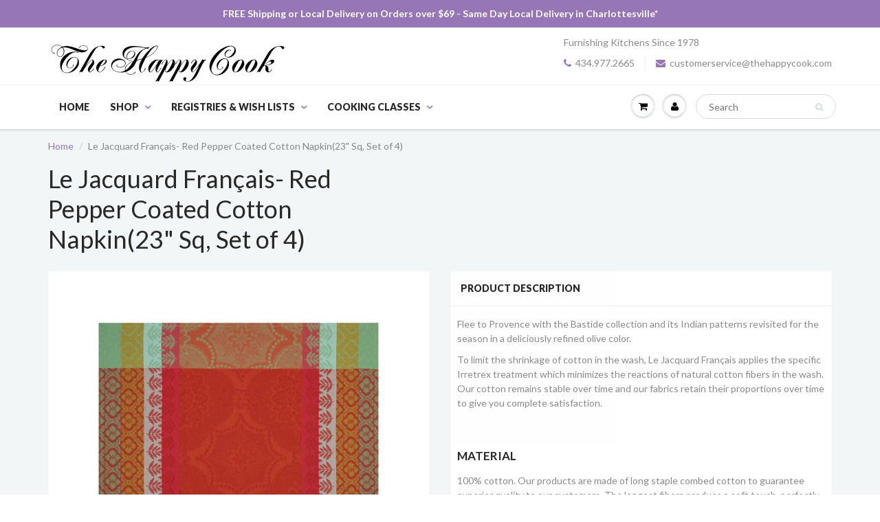

--- FILE ---
content_type: text/html; charset=utf-8
request_url: https://www.thehappycook.com/products/bastide-red-pep-cc-napkin-23sq
body_size: 20820
content:
<!doctype html>
<html lang="en" class="noIE">
  <head>

    <!-- Basic page needs ================================================== -->
    <meta charset="utf-8">
    <meta name="viewport" content="width=device-width, initial-scale=1, maximum-scale=1">

    <!-- Title and description ================================================== -->
    <title>
      Le Jacquard Français- Red Pepper Coated Cotton Napkin(23&quot; Sq, Set of 4 &ndash; The Happy Cook
    </title>

    
    <meta name="description" content="Flee to Provence with the Bastide collection and its Indian patterns revisited for the season in a deliciously refined olive color. To limit the shrinkage of cotton in the wash, Le Jacquard Français applies the specific Irretrex treatment which minimizes the reactions of natural cotton fibers in the wash. Our cotton re">
    

    <!-- Helpers ================================================== -->
    
  <meta property="og:type" content="product">
  <meta property="og:title" content="Le Jacquard Français- Red Pepper Coated Cotton Napkin(23&quot; Sq, Set of 4)">
  
  <meta property="og:image" content="http://www.thehappycook.com/cdn/shop/files/serviette-de-table_bastide_poivron_ps_grande.jpg?v=1687803406">
  <meta property="og:image:secure_url" content="https://www.thehappycook.com/cdn/shop/files/serviette-de-table_bastide_poivron_ps_grande.jpg?v=1687803406">
  
  <meta property="og:price:amount" content="114.00">
  <meta property="og:price:currency" content="USD">


  <meta property="og:description" content="Flee to Provence with the Bastide collection and its Indian patterns revisited for the season in a deliciously refined olive color. To limit the shrinkage of cotton in the wash, Le Jacquard Français applies the specific Irretrex treatment which minimizes the reactions of natural cotton fibers in the wash. Our cotton re">

  <meta property="og:url" content="https://www.thehappycook.com/products/bastide-red-pep-cc-napkin-23sq">
  <meta property="og:site_name" content="The Happy Cook">



  <meta name="twitter:site" content="@thehappycook">

<meta name="twitter:card" content="summary">

  <meta name="twitter:title" content="Le Jacquard Français- Red Pepper Coated Cotton Napkin(23" Sq, Set of 4)">
  <meta name="twitter:description" content="Flee to Provence with the Bastide collection and its Indian patterns revisited for the season in a deliciously refined olive color. To limit the shrinkage of cotton in the wash, Le Jacquard Français applies the specific Irretrex treatment which minimizes the reactions of natural cotton fibers in the wash. Our cotton remains stable over time and our fabrics retain their proportions over time to give you complete satisfaction. MATERIAL 100% cotton. Our products are made of long staple combed cotton to guarantee superior quality to our customers. The longest fibers produce a soft touch, perfectly smooth and resistant linen; the fineness of the combed yarns brings an incomparable brightness and precision to our designs. GRAMMAGE: 205 g/m2 Because having confidence in our products is essential, Le Jacquard Français manufactures products with the OEKO-TEX STANDARD 100 label ( CQ 1190/1, IFTH). Created">
  <meta name="twitter:image" content="https://www.thehappycook.com/cdn/shop/files/serviette-de-table_bastide_poivron_ps_medium.jpg?v=1687803406">
  <meta name="twitter:image:width" content="240">
  <meta name="twitter:image:height" content="240">

    <link rel="canonical" href="https://www.thehappycook.com/products/bastide-red-pep-cc-napkin-23sq">
    <meta name="viewport" content="width=device-width,initial-scale=1">
    <meta name="theme-color" content="#9776b8">

    
    <link rel="shortcut icon" href="//www.thehappycook.com/cdn/shop/t/3/assets/favicon.png?v=38486410150230801441484059809" type="image/png" />
    
    <link href="//www.thehappycook.com/cdn/shop/t/3/assets/apps.css?v=153786007497407400321483988638" rel="stylesheet" type="text/css" media="all" />
    <link href="//www.thehappycook.com/cdn/shop/t/3/assets/style.css?v=23218369297990751821701357529" rel="stylesheet" type="text/css" media="all" />
    <link href="//www.thehappycook.com/cdn/shop/t/3/assets/nav.scss.css?v=56370617838119202691681392826" rel="stylesheet" type="text/css" media="all" />
    
    <link rel="stylesheet" type="text/css" href="//fonts.googleapis.com/css?family=Lato:300,400,700,900">
    
    

    <!-- Header hook for plugins ================================================== -->
    <script>window.performance && window.performance.mark && window.performance.mark('shopify.content_for_header.start');</script><meta name="google-site-verification" content="zQgLmmN8diOxof3IjR4qZ20gUebb-h3bp87ikULRNuo">
<meta id="shopify-digital-wallet" name="shopify-digital-wallet" content="/17045651/digital_wallets/dialog">
<meta name="shopify-checkout-api-token" content="6cd0d5ed5a639e439ccba5b0b2eb7c59">
<link rel="alternate" type="application/json+oembed" href="https://www.thehappycook.com/products/bastide-red-pep-cc-napkin-23sq.oembed">
<script async="async" src="/checkouts/internal/preloads.js?locale=en-US"></script>
<link rel="preconnect" href="https://shop.app" crossorigin="anonymous">
<script async="async" src="https://shop.app/checkouts/internal/preloads.js?locale=en-US&shop_id=17045651" crossorigin="anonymous"></script>
<script id="apple-pay-shop-capabilities" type="application/json">{"shopId":17045651,"countryCode":"US","currencyCode":"USD","merchantCapabilities":["supports3DS"],"merchantId":"gid:\/\/shopify\/Shop\/17045651","merchantName":"The Happy Cook","requiredBillingContactFields":["postalAddress","email","phone"],"requiredShippingContactFields":["postalAddress","email","phone"],"shippingType":"shipping","supportedNetworks":["visa","masterCard","amex","discover","elo","jcb"],"total":{"type":"pending","label":"The Happy Cook","amount":"1.00"},"shopifyPaymentsEnabled":true,"supportsSubscriptions":true}</script>
<script id="shopify-features" type="application/json">{"accessToken":"6cd0d5ed5a639e439ccba5b0b2eb7c59","betas":["rich-media-storefront-analytics"],"domain":"www.thehappycook.com","predictiveSearch":true,"shopId":17045651,"locale":"en"}</script>
<script>var Shopify = Shopify || {};
Shopify.shop = "the-happy-cook.myshopify.com";
Shopify.locale = "en";
Shopify.currency = {"active":"USD","rate":"1.0"};
Shopify.country = "US";
Shopify.theme = {"name":"ShowTime 4.1","id":157596483,"schema_name":null,"schema_version":null,"theme_store_id":687,"role":"main"};
Shopify.theme.handle = "null";
Shopify.theme.style = {"id":null,"handle":null};
Shopify.cdnHost = "www.thehappycook.com/cdn";
Shopify.routes = Shopify.routes || {};
Shopify.routes.root = "/";</script>
<script type="module">!function(o){(o.Shopify=o.Shopify||{}).modules=!0}(window);</script>
<script>!function(o){function n(){var o=[];function n(){o.push(Array.prototype.slice.apply(arguments))}return n.q=o,n}var t=o.Shopify=o.Shopify||{};t.loadFeatures=n(),t.autoloadFeatures=n()}(window);</script>
<script>
  window.ShopifyPay = window.ShopifyPay || {};
  window.ShopifyPay.apiHost = "shop.app\/pay";
  window.ShopifyPay.redirectState = null;
</script>
<script id="shop-js-analytics" type="application/json">{"pageType":"product"}</script>
<script defer="defer" async type="module" src="//www.thehappycook.com/cdn/shopifycloud/shop-js/modules/v2/client.init-shop-cart-sync_C5BV16lS.en.esm.js"></script>
<script defer="defer" async type="module" src="//www.thehappycook.com/cdn/shopifycloud/shop-js/modules/v2/chunk.common_CygWptCX.esm.js"></script>
<script type="module">
  await import("//www.thehappycook.com/cdn/shopifycloud/shop-js/modules/v2/client.init-shop-cart-sync_C5BV16lS.en.esm.js");
await import("//www.thehappycook.com/cdn/shopifycloud/shop-js/modules/v2/chunk.common_CygWptCX.esm.js");

  window.Shopify.SignInWithShop?.initShopCartSync?.({"fedCMEnabled":true,"windoidEnabled":true});

</script>
<script>
  window.Shopify = window.Shopify || {};
  if (!window.Shopify.featureAssets) window.Shopify.featureAssets = {};
  window.Shopify.featureAssets['shop-js'] = {"shop-cart-sync":["modules/v2/client.shop-cart-sync_ZFArdW7E.en.esm.js","modules/v2/chunk.common_CygWptCX.esm.js"],"init-fed-cm":["modules/v2/client.init-fed-cm_CmiC4vf6.en.esm.js","modules/v2/chunk.common_CygWptCX.esm.js"],"shop-button":["modules/v2/client.shop-button_tlx5R9nI.en.esm.js","modules/v2/chunk.common_CygWptCX.esm.js"],"shop-cash-offers":["modules/v2/client.shop-cash-offers_DOA2yAJr.en.esm.js","modules/v2/chunk.common_CygWptCX.esm.js","modules/v2/chunk.modal_D71HUcav.esm.js"],"init-windoid":["modules/v2/client.init-windoid_sURxWdc1.en.esm.js","modules/v2/chunk.common_CygWptCX.esm.js"],"shop-toast-manager":["modules/v2/client.shop-toast-manager_ClPi3nE9.en.esm.js","modules/v2/chunk.common_CygWptCX.esm.js"],"init-shop-email-lookup-coordinator":["modules/v2/client.init-shop-email-lookup-coordinator_B8hsDcYM.en.esm.js","modules/v2/chunk.common_CygWptCX.esm.js"],"init-shop-cart-sync":["modules/v2/client.init-shop-cart-sync_C5BV16lS.en.esm.js","modules/v2/chunk.common_CygWptCX.esm.js"],"avatar":["modules/v2/client.avatar_BTnouDA3.en.esm.js"],"pay-button":["modules/v2/client.pay-button_FdsNuTd3.en.esm.js","modules/v2/chunk.common_CygWptCX.esm.js"],"init-customer-accounts":["modules/v2/client.init-customer-accounts_DxDtT_ad.en.esm.js","modules/v2/client.shop-login-button_C5VAVYt1.en.esm.js","modules/v2/chunk.common_CygWptCX.esm.js","modules/v2/chunk.modal_D71HUcav.esm.js"],"init-shop-for-new-customer-accounts":["modules/v2/client.init-shop-for-new-customer-accounts_ChsxoAhi.en.esm.js","modules/v2/client.shop-login-button_C5VAVYt1.en.esm.js","modules/v2/chunk.common_CygWptCX.esm.js","modules/v2/chunk.modal_D71HUcav.esm.js"],"shop-login-button":["modules/v2/client.shop-login-button_C5VAVYt1.en.esm.js","modules/v2/chunk.common_CygWptCX.esm.js","modules/v2/chunk.modal_D71HUcav.esm.js"],"init-customer-accounts-sign-up":["modules/v2/client.init-customer-accounts-sign-up_CPSyQ0Tj.en.esm.js","modules/v2/client.shop-login-button_C5VAVYt1.en.esm.js","modules/v2/chunk.common_CygWptCX.esm.js","modules/v2/chunk.modal_D71HUcav.esm.js"],"shop-follow-button":["modules/v2/client.shop-follow-button_Cva4Ekp9.en.esm.js","modules/v2/chunk.common_CygWptCX.esm.js","modules/v2/chunk.modal_D71HUcav.esm.js"],"checkout-modal":["modules/v2/client.checkout-modal_BPM8l0SH.en.esm.js","modules/v2/chunk.common_CygWptCX.esm.js","modules/v2/chunk.modal_D71HUcav.esm.js"],"lead-capture":["modules/v2/client.lead-capture_Bi8yE_yS.en.esm.js","modules/v2/chunk.common_CygWptCX.esm.js","modules/v2/chunk.modal_D71HUcav.esm.js"],"shop-login":["modules/v2/client.shop-login_D6lNrXab.en.esm.js","modules/v2/chunk.common_CygWptCX.esm.js","modules/v2/chunk.modal_D71HUcav.esm.js"],"payment-terms":["modules/v2/client.payment-terms_CZxnsJam.en.esm.js","modules/v2/chunk.common_CygWptCX.esm.js","modules/v2/chunk.modal_D71HUcav.esm.js"]};
</script>
<script>(function() {
  var isLoaded = false;
  function asyncLoad() {
    if (isLoaded) return;
    isLoaded = true;
    var urls = ["https:\/\/gift-reggie.eshopadmin.com\/static\/js\/agglomeration.js?shop=the-happy-cook.myshopify.com","\/\/the-happy-cook.bookthatapp.com\/javascripts\/bta.js?shop=the-happy-cook.myshopify.com","https:\/\/chimpstatic.com\/mcjs-connected\/js\/users\/94a6dd056f308cc70fb627184\/81cc51f7d69f1094945e1893e.js?shop=the-happy-cook.myshopify.com","\/\/the-happy-cook.bookthatapp.com\/javascripts\/bta.js?shop=the-happy-cook.myshopify.com","\/\/the-happy-cook.bookthatapp.com\/javascripts\/bta.js?shop=the-happy-cook.myshopify.com","\/\/the-happy-cook.bookthatapp.com\/javascripts\/bta.js?shop=the-happy-cook.myshopify.com","\/\/cdn.shopify.com\/proxy\/df6ce8e3ebda33d93dbabfde667a727a632f93cc84e56f83ed9e7f27d91fe5b0\/the-happy-cook.bookthatapp.com\/javascripts\/bta-installed.js?shop=the-happy-cook.myshopify.com\u0026sp-cache-control=cHVibGljLCBtYXgtYWdlPTkwMA"];
    for (var i = 0; i < urls.length; i++) {
      var s = document.createElement('script');
      s.type = 'text/javascript';
      s.async = true;
      s.src = urls[i];
      var x = document.getElementsByTagName('script')[0];
      x.parentNode.insertBefore(s, x);
    }
  };
  if(window.attachEvent) {
    window.attachEvent('onload', asyncLoad);
  } else {
    window.addEventListener('load', asyncLoad, false);
  }
})();</script>
<script id="__st">var __st={"a":17045651,"offset":-18000,"reqid":"57666574-072c-4499-a1e6-585744f49362-1768724640","pageurl":"www.thehappycook.com\/products\/bastide-red-pep-cc-napkin-23sq","u":"0f25374c17de","p":"product","rtyp":"product","rid":6913219002419};</script>
<script>window.ShopifyPaypalV4VisibilityTracking = true;</script>
<script id="captcha-bootstrap">!function(){'use strict';const t='contact',e='account',n='new_comment',o=[[t,t],['blogs',n],['comments',n],[t,'customer']],c=[[e,'customer_login'],[e,'guest_login'],[e,'recover_customer_password'],[e,'create_customer']],r=t=>t.map((([t,e])=>`form[action*='/${t}']:not([data-nocaptcha='true']) input[name='form_type'][value='${e}']`)).join(','),a=t=>()=>t?[...document.querySelectorAll(t)].map((t=>t.form)):[];function s(){const t=[...o],e=r(t);return a(e)}const i='password',u='form_key',d=['recaptcha-v3-token','g-recaptcha-response','h-captcha-response',i],f=()=>{try{return window.sessionStorage}catch{return}},m='__shopify_v',_=t=>t.elements[u];function p(t,e,n=!1){try{const o=window.sessionStorage,c=JSON.parse(o.getItem(e)),{data:r}=function(t){const{data:e,action:n}=t;return t[m]||n?{data:e,action:n}:{data:t,action:n}}(c);for(const[e,n]of Object.entries(r))t.elements[e]&&(t.elements[e].value=n);n&&o.removeItem(e)}catch(o){console.error('form repopulation failed',{error:o})}}const l='form_type',E='cptcha';function T(t){t.dataset[E]=!0}const w=window,h=w.document,L='Shopify',v='ce_forms',y='captcha';let A=!1;((t,e)=>{const n=(g='f06e6c50-85a8-45c8-87d0-21a2b65856fe',I='https://cdn.shopify.com/shopifycloud/storefront-forms-hcaptcha/ce_storefront_forms_captcha_hcaptcha.v1.5.2.iife.js',D={infoText:'Protected by hCaptcha',privacyText:'Privacy',termsText:'Terms'},(t,e,n)=>{const o=w[L][v],c=o.bindForm;if(c)return c(t,g,e,D).then(n);var r;o.q.push([[t,g,e,D],n]),r=I,A||(h.body.append(Object.assign(h.createElement('script'),{id:'captcha-provider',async:!0,src:r})),A=!0)});var g,I,D;w[L]=w[L]||{},w[L][v]=w[L][v]||{},w[L][v].q=[],w[L][y]=w[L][y]||{},w[L][y].protect=function(t,e){n(t,void 0,e),T(t)},Object.freeze(w[L][y]),function(t,e,n,w,h,L){const[v,y,A,g]=function(t,e,n){const i=e?o:[],u=t?c:[],d=[...i,...u],f=r(d),m=r(i),_=r(d.filter((([t,e])=>n.includes(e))));return[a(f),a(m),a(_),s()]}(w,h,L),I=t=>{const e=t.target;return e instanceof HTMLFormElement?e:e&&e.form},D=t=>v().includes(t);t.addEventListener('submit',(t=>{const e=I(t);if(!e)return;const n=D(e)&&!e.dataset.hcaptchaBound&&!e.dataset.recaptchaBound,o=_(e),c=g().includes(e)&&(!o||!o.value);(n||c)&&t.preventDefault(),c&&!n&&(function(t){try{if(!f())return;!function(t){const e=f();if(!e)return;const n=_(t);if(!n)return;const o=n.value;o&&e.removeItem(o)}(t);const e=Array.from(Array(32),(()=>Math.random().toString(36)[2])).join('');!function(t,e){_(t)||t.append(Object.assign(document.createElement('input'),{type:'hidden',name:u})),t.elements[u].value=e}(t,e),function(t,e){const n=f();if(!n)return;const o=[...t.querySelectorAll(`input[type='${i}']`)].map((({name:t})=>t)),c=[...d,...o],r={};for(const[a,s]of new FormData(t).entries())c.includes(a)||(r[a]=s);n.setItem(e,JSON.stringify({[m]:1,action:t.action,data:r}))}(t,e)}catch(e){console.error('failed to persist form',e)}}(e),e.submit())}));const S=(t,e)=>{t&&!t.dataset[E]&&(n(t,e.some((e=>e===t))),T(t))};for(const o of['focusin','change'])t.addEventListener(o,(t=>{const e=I(t);D(e)&&S(e,y())}));const B=e.get('form_key'),M=e.get(l),P=B&&M;t.addEventListener('DOMContentLoaded',(()=>{const t=y();if(P)for(const e of t)e.elements[l].value===M&&p(e,B);[...new Set([...A(),...v().filter((t=>'true'===t.dataset.shopifyCaptcha))])].forEach((e=>S(e,t)))}))}(h,new URLSearchParams(w.location.search),n,t,e,['guest_login'])})(!0,!0)}();</script>
<script integrity="sha256-4kQ18oKyAcykRKYeNunJcIwy7WH5gtpwJnB7kiuLZ1E=" data-source-attribution="shopify.loadfeatures" defer="defer" src="//www.thehappycook.com/cdn/shopifycloud/storefront/assets/storefront/load_feature-a0a9edcb.js" crossorigin="anonymous"></script>
<script crossorigin="anonymous" defer="defer" src="//www.thehappycook.com/cdn/shopifycloud/storefront/assets/shopify_pay/storefront-65b4c6d7.js?v=20250812"></script>
<script data-source-attribution="shopify.dynamic_checkout.dynamic.init">var Shopify=Shopify||{};Shopify.PaymentButton=Shopify.PaymentButton||{isStorefrontPortableWallets:!0,init:function(){window.Shopify.PaymentButton.init=function(){};var t=document.createElement("script");t.src="https://www.thehappycook.com/cdn/shopifycloud/portable-wallets/latest/portable-wallets.en.js",t.type="module",document.head.appendChild(t)}};
</script>
<script data-source-attribution="shopify.dynamic_checkout.buyer_consent">
  function portableWalletsHideBuyerConsent(e){var t=document.getElementById("shopify-buyer-consent"),n=document.getElementById("shopify-subscription-policy-button");t&&n&&(t.classList.add("hidden"),t.setAttribute("aria-hidden","true"),n.removeEventListener("click",e))}function portableWalletsShowBuyerConsent(e){var t=document.getElementById("shopify-buyer-consent"),n=document.getElementById("shopify-subscription-policy-button");t&&n&&(t.classList.remove("hidden"),t.removeAttribute("aria-hidden"),n.addEventListener("click",e))}window.Shopify?.PaymentButton&&(window.Shopify.PaymentButton.hideBuyerConsent=portableWalletsHideBuyerConsent,window.Shopify.PaymentButton.showBuyerConsent=portableWalletsShowBuyerConsent);
</script>
<script data-source-attribution="shopify.dynamic_checkout.cart.bootstrap">document.addEventListener("DOMContentLoaded",(function(){function t(){return document.querySelector("shopify-accelerated-checkout-cart, shopify-accelerated-checkout")}if(t())Shopify.PaymentButton.init();else{new MutationObserver((function(e,n){t()&&(Shopify.PaymentButton.init(),n.disconnect())})).observe(document.body,{childList:!0,subtree:!0})}}));
</script>
<link id="shopify-accelerated-checkout-styles" rel="stylesheet" media="screen" href="https://www.thehappycook.com/cdn/shopifycloud/portable-wallets/latest/accelerated-checkout-backwards-compat.css" crossorigin="anonymous">
<style id="shopify-accelerated-checkout-cart">
        #shopify-buyer-consent {
  margin-top: 1em;
  display: inline-block;
  width: 100%;
}

#shopify-buyer-consent.hidden {
  display: none;
}

#shopify-subscription-policy-button {
  background: none;
  border: none;
  padding: 0;
  text-decoration: underline;
  font-size: inherit;
  cursor: pointer;
}

#shopify-subscription-policy-button::before {
  box-shadow: none;
}

      </style>

<script>window.performance && window.performance.mark && window.performance.mark('shopify.content_for_header.end');</script>

    <!--[if lt IE 9]>
    <script src="//html5shiv.googlecode.com/svn/trunk/html5.js" type="text/javascript"></script>
    <![endif]-->

    

    <script src="//www.thehappycook.com/cdn/shop/t/3/assets/jquery.js?v=105778841822381192391483988628" type="text/javascript"></script>
    
    <script src="//www.thehappycook.com/cdn/shopifycloud/storefront/assets/themes_support/option_selection-b017cd28.js" type="text/javascript"></script>
    

    <!-- Theme Global App JS ================================================== -->
    <script>
      var app = app || {
        data:{
          template:"product",
          money_format: "${{amount}}"
        }
      }
    </script>

  
  
  
  
  
  
  <script>var bondVariantIds = [], productConfig = {}, productMetafields;productMetafields = '';if (productMetafields !== '') {
        productConfig = JSON.parse('{"' + decodeURI(productMetafields).replace(/"/g, '\\"').replace(/&/g, '","').replace(/=/g,'":"') + '"}');
      }

    window.BtaConfig = {
      account: 'the-happy-cook',
      bondVariantIds: bondVariantIds,
      settings: JSON.parse('{"dateFormat":"MM/DD/YYYY","domain":"www.thehappycook.com","env":"production","path_prefix":"/apps/bookthatapp","should_load":true,"widget_enabled_list":["reservation"],"widget_on_every_page":true,"widgets_mode":{}}' || '{}'),
       'product': productConfig,
      cart: {"note":null,"attributes":{},"original_total_price":0,"total_price":0,"total_discount":0,"total_weight":0.0,"item_count":0,"items":[],"requires_shipping":false,"currency":"USD","items_subtotal_price":0,"cart_level_discount_applications":[],"checkout_charge_amount":0},
      version: '1.5'
    }
</script>
  <script src="//www.thehappycook.com/cdn/shop/t/3/assets/bta-widgets-bootstrap.min.js?v=19779015373317819461668585066" type="text/javascript"></script>

<link href="https://monorail-edge.shopifysvc.com" rel="dns-prefetch">
<script>(function(){if ("sendBeacon" in navigator && "performance" in window) {try {var session_token_from_headers = performance.getEntriesByType('navigation')[0].serverTiming.find(x => x.name == '_s').description;} catch {var session_token_from_headers = undefined;}var session_cookie_matches = document.cookie.match(/_shopify_s=([^;]*)/);var session_token_from_cookie = session_cookie_matches && session_cookie_matches.length === 2 ? session_cookie_matches[1] : "";var session_token = session_token_from_headers || session_token_from_cookie || "";function handle_abandonment_event(e) {var entries = performance.getEntries().filter(function(entry) {return /monorail-edge.shopifysvc.com/.test(entry.name);});if (!window.abandonment_tracked && entries.length === 0) {window.abandonment_tracked = true;var currentMs = Date.now();var navigation_start = performance.timing.navigationStart;var payload = {shop_id: 17045651,url: window.location.href,navigation_start,duration: currentMs - navigation_start,session_token,page_type: "product"};window.navigator.sendBeacon("https://monorail-edge.shopifysvc.com/v1/produce", JSON.stringify({schema_id: "online_store_buyer_site_abandonment/1.1",payload: payload,metadata: {event_created_at_ms: currentMs,event_sent_at_ms: currentMs}}));}}window.addEventListener('pagehide', handle_abandonment_event);}}());</script>
<script id="web-pixels-manager-setup">(function e(e,d,r,n,o){if(void 0===o&&(o={}),!Boolean(null===(a=null===(i=window.Shopify)||void 0===i?void 0:i.analytics)||void 0===a?void 0:a.replayQueue)){var i,a;window.Shopify=window.Shopify||{};var t=window.Shopify;t.analytics=t.analytics||{};var s=t.analytics;s.replayQueue=[],s.publish=function(e,d,r){return s.replayQueue.push([e,d,r]),!0};try{self.performance.mark("wpm:start")}catch(e){}var l=function(){var e={modern:/Edge?\/(1{2}[4-9]|1[2-9]\d|[2-9]\d{2}|\d{4,})\.\d+(\.\d+|)|Firefox\/(1{2}[4-9]|1[2-9]\d|[2-9]\d{2}|\d{4,})\.\d+(\.\d+|)|Chrom(ium|e)\/(9{2}|\d{3,})\.\d+(\.\d+|)|(Maci|X1{2}).+ Version\/(15\.\d+|(1[6-9]|[2-9]\d|\d{3,})\.\d+)([,.]\d+|)( \(\w+\)|)( Mobile\/\w+|) Safari\/|Chrome.+OPR\/(9{2}|\d{3,})\.\d+\.\d+|(CPU[ +]OS|iPhone[ +]OS|CPU[ +]iPhone|CPU IPhone OS|CPU iPad OS)[ +]+(15[._]\d+|(1[6-9]|[2-9]\d|\d{3,})[._]\d+)([._]\d+|)|Android:?[ /-](13[3-9]|1[4-9]\d|[2-9]\d{2}|\d{4,})(\.\d+|)(\.\d+|)|Android.+Firefox\/(13[5-9]|1[4-9]\d|[2-9]\d{2}|\d{4,})\.\d+(\.\d+|)|Android.+Chrom(ium|e)\/(13[3-9]|1[4-9]\d|[2-9]\d{2}|\d{4,})\.\d+(\.\d+|)|SamsungBrowser\/([2-9]\d|\d{3,})\.\d+/,legacy:/Edge?\/(1[6-9]|[2-9]\d|\d{3,})\.\d+(\.\d+|)|Firefox\/(5[4-9]|[6-9]\d|\d{3,})\.\d+(\.\d+|)|Chrom(ium|e)\/(5[1-9]|[6-9]\d|\d{3,})\.\d+(\.\d+|)([\d.]+$|.*Safari\/(?![\d.]+ Edge\/[\d.]+$))|(Maci|X1{2}).+ Version\/(10\.\d+|(1[1-9]|[2-9]\d|\d{3,})\.\d+)([,.]\d+|)( \(\w+\)|)( Mobile\/\w+|) Safari\/|Chrome.+OPR\/(3[89]|[4-9]\d|\d{3,})\.\d+\.\d+|(CPU[ +]OS|iPhone[ +]OS|CPU[ +]iPhone|CPU IPhone OS|CPU iPad OS)[ +]+(10[._]\d+|(1[1-9]|[2-9]\d|\d{3,})[._]\d+)([._]\d+|)|Android:?[ /-](13[3-9]|1[4-9]\d|[2-9]\d{2}|\d{4,})(\.\d+|)(\.\d+|)|Mobile Safari.+OPR\/([89]\d|\d{3,})\.\d+\.\d+|Android.+Firefox\/(13[5-9]|1[4-9]\d|[2-9]\d{2}|\d{4,})\.\d+(\.\d+|)|Android.+Chrom(ium|e)\/(13[3-9]|1[4-9]\d|[2-9]\d{2}|\d{4,})\.\d+(\.\d+|)|Android.+(UC? ?Browser|UCWEB|U3)[ /]?(15\.([5-9]|\d{2,})|(1[6-9]|[2-9]\d|\d{3,})\.\d+)\.\d+|SamsungBrowser\/(5\.\d+|([6-9]|\d{2,})\.\d+)|Android.+MQ{2}Browser\/(14(\.(9|\d{2,})|)|(1[5-9]|[2-9]\d|\d{3,})(\.\d+|))(\.\d+|)|K[Aa][Ii]OS\/(3\.\d+|([4-9]|\d{2,})\.\d+)(\.\d+|)/},d=e.modern,r=e.legacy,n=navigator.userAgent;return n.match(d)?"modern":n.match(r)?"legacy":"unknown"}(),u="modern"===l?"modern":"legacy",c=(null!=n?n:{modern:"",legacy:""})[u],f=function(e){return[e.baseUrl,"/wpm","/b",e.hashVersion,"modern"===e.buildTarget?"m":"l",".js"].join("")}({baseUrl:d,hashVersion:r,buildTarget:u}),m=function(e){var d=e.version,r=e.bundleTarget,n=e.surface,o=e.pageUrl,i=e.monorailEndpoint;return{emit:function(e){var a=e.status,t=e.errorMsg,s=(new Date).getTime(),l=JSON.stringify({metadata:{event_sent_at_ms:s},events:[{schema_id:"web_pixels_manager_load/3.1",payload:{version:d,bundle_target:r,page_url:o,status:a,surface:n,error_msg:t},metadata:{event_created_at_ms:s}}]});if(!i)return console&&console.warn&&console.warn("[Web Pixels Manager] No Monorail endpoint provided, skipping logging."),!1;try{return self.navigator.sendBeacon.bind(self.navigator)(i,l)}catch(e){}var u=new XMLHttpRequest;try{return u.open("POST",i,!0),u.setRequestHeader("Content-Type","text/plain"),u.send(l),!0}catch(e){return console&&console.warn&&console.warn("[Web Pixels Manager] Got an unhandled error while logging to Monorail."),!1}}}}({version:r,bundleTarget:l,surface:e.surface,pageUrl:self.location.href,monorailEndpoint:e.monorailEndpoint});try{o.browserTarget=l,function(e){var d=e.src,r=e.async,n=void 0===r||r,o=e.onload,i=e.onerror,a=e.sri,t=e.scriptDataAttributes,s=void 0===t?{}:t,l=document.createElement("script"),u=document.querySelector("head"),c=document.querySelector("body");if(l.async=n,l.src=d,a&&(l.integrity=a,l.crossOrigin="anonymous"),s)for(var f in s)if(Object.prototype.hasOwnProperty.call(s,f))try{l.dataset[f]=s[f]}catch(e){}if(o&&l.addEventListener("load",o),i&&l.addEventListener("error",i),u)u.appendChild(l);else{if(!c)throw new Error("Did not find a head or body element to append the script");c.appendChild(l)}}({src:f,async:!0,onload:function(){if(!function(){var e,d;return Boolean(null===(d=null===(e=window.Shopify)||void 0===e?void 0:e.analytics)||void 0===d?void 0:d.initialized)}()){var d=window.webPixelsManager.init(e)||void 0;if(d){var r=window.Shopify.analytics;r.replayQueue.forEach((function(e){var r=e[0],n=e[1],o=e[2];d.publishCustomEvent(r,n,o)})),r.replayQueue=[],r.publish=d.publishCustomEvent,r.visitor=d.visitor,r.initialized=!0}}},onerror:function(){return m.emit({status:"failed",errorMsg:"".concat(f," has failed to load")})},sri:function(e){var d=/^sha384-[A-Za-z0-9+/=]+$/;return"string"==typeof e&&d.test(e)}(c)?c:"",scriptDataAttributes:o}),m.emit({status:"loading"})}catch(e){m.emit({status:"failed",errorMsg:(null==e?void 0:e.message)||"Unknown error"})}}})({shopId: 17045651,storefrontBaseUrl: "https://www.thehappycook.com",extensionsBaseUrl: "https://extensions.shopifycdn.com/cdn/shopifycloud/web-pixels-manager",monorailEndpoint: "https://monorail-edge.shopifysvc.com/unstable/produce_batch",surface: "storefront-renderer",enabledBetaFlags: ["2dca8a86"],webPixelsConfigList: [{"id":"345899059","configuration":"{\"config\":\"{\\\"pixel_id\\\":\\\"AW-549110775\\\",\\\"target_country\\\":\\\"US\\\",\\\"gtag_events\\\":[{\\\"type\\\":\\\"search\\\",\\\"action_label\\\":\\\"AW-549110775\\\/d0FwCJf6leIBEPeH64UC\\\"},{\\\"type\\\":\\\"begin_checkout\\\",\\\"action_label\\\":\\\"AW-549110775\\\/md-rCJT6leIBEPeH64UC\\\"},{\\\"type\\\":\\\"view_item\\\",\\\"action_label\\\":[\\\"AW-549110775\\\/A53TCI76leIBEPeH64UC\\\",\\\"MC-PQ57VD7LHV\\\"]},{\\\"type\\\":\\\"purchase\\\",\\\"action_label\\\":[\\\"AW-549110775\\\/XrTwCIv6leIBEPeH64UC\\\",\\\"MC-PQ57VD7LHV\\\"]},{\\\"type\\\":\\\"page_view\\\",\\\"action_label\\\":[\\\"AW-549110775\\\/VbRtCIj6leIBEPeH64UC\\\",\\\"MC-PQ57VD7LHV\\\"]},{\\\"type\\\":\\\"add_payment_info\\\",\\\"action_label\\\":\\\"AW-549110775\\\/SrqfCJr6leIBEPeH64UC\\\"},{\\\"type\\\":\\\"add_to_cart\\\",\\\"action_label\\\":\\\"AW-549110775\\\/Z0lZCJH6leIBEPeH64UC\\\"}],\\\"enable_monitoring_mode\\\":false}\"}","eventPayloadVersion":"v1","runtimeContext":"OPEN","scriptVersion":"b2a88bafab3e21179ed38636efcd8a93","type":"APP","apiClientId":1780363,"privacyPurposes":[],"dataSharingAdjustments":{"protectedCustomerApprovalScopes":["read_customer_address","read_customer_email","read_customer_name","read_customer_personal_data","read_customer_phone"]}},{"id":"44990515","eventPayloadVersion":"v1","runtimeContext":"LAX","scriptVersion":"1","type":"CUSTOM","privacyPurposes":["MARKETING"],"name":"Meta pixel (migrated)"},{"id":"71761971","eventPayloadVersion":"v1","runtimeContext":"LAX","scriptVersion":"1","type":"CUSTOM","privacyPurposes":["ANALYTICS"],"name":"Google Analytics tag (migrated)"},{"id":"shopify-app-pixel","configuration":"{}","eventPayloadVersion":"v1","runtimeContext":"STRICT","scriptVersion":"0450","apiClientId":"shopify-pixel","type":"APP","privacyPurposes":["ANALYTICS","MARKETING"]},{"id":"shopify-custom-pixel","eventPayloadVersion":"v1","runtimeContext":"LAX","scriptVersion":"0450","apiClientId":"shopify-pixel","type":"CUSTOM","privacyPurposes":["ANALYTICS","MARKETING"]}],isMerchantRequest: false,initData: {"shop":{"name":"The Happy Cook","paymentSettings":{"currencyCode":"USD"},"myshopifyDomain":"the-happy-cook.myshopify.com","countryCode":"US","storefrontUrl":"https:\/\/www.thehappycook.com"},"customer":null,"cart":null,"checkout":null,"productVariants":[{"price":{"amount":114.0,"currencyCode":"USD"},"product":{"title":"Le Jacquard Français- Red Pepper Coated Cotton Napkin(23\" Sq, Set of 4)","vendor":"LE JACQUARD FRANCAIS","id":"6913219002419","untranslatedTitle":"Le Jacquard Français- Red Pepper Coated Cotton Napkin(23\" Sq, Set of 4)","url":"\/products\/bastide-red-pep-cc-napkin-23sq","type":"Linens"},"id":"41276613001267","image":{"src":"\/\/www.thehappycook.com\/cdn\/shop\/files\/serviette-de-table_bastide_poivron_ps.jpg?v=1687803406"},"sku":"024469","title":"Default Title","untranslatedTitle":"Default Title"}],"purchasingCompany":null},},"https://www.thehappycook.com/cdn","fcfee988w5aeb613cpc8e4bc33m6693e112",{"modern":"","legacy":""},{"shopId":"17045651","storefrontBaseUrl":"https:\/\/www.thehappycook.com","extensionBaseUrl":"https:\/\/extensions.shopifycdn.com\/cdn\/shopifycloud\/web-pixels-manager","surface":"storefront-renderer","enabledBetaFlags":"[\"2dca8a86\"]","isMerchantRequest":"false","hashVersion":"fcfee988w5aeb613cpc8e4bc33m6693e112","publish":"custom","events":"[[\"page_viewed\",{}],[\"product_viewed\",{\"productVariant\":{\"price\":{\"amount\":114.0,\"currencyCode\":\"USD\"},\"product\":{\"title\":\"Le Jacquard Français- Red Pepper Coated Cotton Napkin(23\\\" Sq, Set of 4)\",\"vendor\":\"LE JACQUARD FRANCAIS\",\"id\":\"6913219002419\",\"untranslatedTitle\":\"Le Jacquard Français- Red Pepper Coated Cotton Napkin(23\\\" Sq, Set of 4)\",\"url\":\"\/products\/bastide-red-pep-cc-napkin-23sq\",\"type\":\"Linens\"},\"id\":\"41276613001267\",\"image\":{\"src\":\"\/\/www.thehappycook.com\/cdn\/shop\/files\/serviette-de-table_bastide_poivron_ps.jpg?v=1687803406\"},\"sku\":\"024469\",\"title\":\"Default Title\",\"untranslatedTitle\":\"Default Title\"}}]]"});</script><script>
  window.ShopifyAnalytics = window.ShopifyAnalytics || {};
  window.ShopifyAnalytics.meta = window.ShopifyAnalytics.meta || {};
  window.ShopifyAnalytics.meta.currency = 'USD';
  var meta = {"product":{"id":6913219002419,"gid":"gid:\/\/shopify\/Product\/6913219002419","vendor":"LE JACQUARD FRANCAIS","type":"Linens","handle":"bastide-red-pep-cc-napkin-23sq","variants":[{"id":41276613001267,"price":11400,"name":"Le Jacquard Français- Red Pepper Coated Cotton Napkin(23\" Sq, Set of 4)","public_title":null,"sku":"024469"}],"remote":false},"page":{"pageType":"product","resourceType":"product","resourceId":6913219002419,"requestId":"57666574-072c-4499-a1e6-585744f49362-1768724640"}};
  for (var attr in meta) {
    window.ShopifyAnalytics.meta[attr] = meta[attr];
  }
</script>
<script class="analytics">
  (function () {
    var customDocumentWrite = function(content) {
      var jquery = null;

      if (window.jQuery) {
        jquery = window.jQuery;
      } else if (window.Checkout && window.Checkout.$) {
        jquery = window.Checkout.$;
      }

      if (jquery) {
        jquery('body').append(content);
      }
    };

    var hasLoggedConversion = function(token) {
      if (token) {
        return document.cookie.indexOf('loggedConversion=' + token) !== -1;
      }
      return false;
    }

    var setCookieIfConversion = function(token) {
      if (token) {
        var twoMonthsFromNow = new Date(Date.now());
        twoMonthsFromNow.setMonth(twoMonthsFromNow.getMonth() + 2);

        document.cookie = 'loggedConversion=' + token + '; expires=' + twoMonthsFromNow;
      }
    }

    var trekkie = window.ShopifyAnalytics.lib = window.trekkie = window.trekkie || [];
    if (trekkie.integrations) {
      return;
    }
    trekkie.methods = [
      'identify',
      'page',
      'ready',
      'track',
      'trackForm',
      'trackLink'
    ];
    trekkie.factory = function(method) {
      return function() {
        var args = Array.prototype.slice.call(arguments);
        args.unshift(method);
        trekkie.push(args);
        return trekkie;
      };
    };
    for (var i = 0; i < trekkie.methods.length; i++) {
      var key = trekkie.methods[i];
      trekkie[key] = trekkie.factory(key);
    }
    trekkie.load = function(config) {
      trekkie.config = config || {};
      trekkie.config.initialDocumentCookie = document.cookie;
      var first = document.getElementsByTagName('script')[0];
      var script = document.createElement('script');
      script.type = 'text/javascript';
      script.onerror = function(e) {
        var scriptFallback = document.createElement('script');
        scriptFallback.type = 'text/javascript';
        scriptFallback.onerror = function(error) {
                var Monorail = {
      produce: function produce(monorailDomain, schemaId, payload) {
        var currentMs = new Date().getTime();
        var event = {
          schema_id: schemaId,
          payload: payload,
          metadata: {
            event_created_at_ms: currentMs,
            event_sent_at_ms: currentMs
          }
        };
        return Monorail.sendRequest("https://" + monorailDomain + "/v1/produce", JSON.stringify(event));
      },
      sendRequest: function sendRequest(endpointUrl, payload) {
        // Try the sendBeacon API
        if (window && window.navigator && typeof window.navigator.sendBeacon === 'function' && typeof window.Blob === 'function' && !Monorail.isIos12()) {
          var blobData = new window.Blob([payload], {
            type: 'text/plain'
          });

          if (window.navigator.sendBeacon(endpointUrl, blobData)) {
            return true;
          } // sendBeacon was not successful

        } // XHR beacon

        var xhr = new XMLHttpRequest();

        try {
          xhr.open('POST', endpointUrl);
          xhr.setRequestHeader('Content-Type', 'text/plain');
          xhr.send(payload);
        } catch (e) {
          console.log(e);
        }

        return false;
      },
      isIos12: function isIos12() {
        return window.navigator.userAgent.lastIndexOf('iPhone; CPU iPhone OS 12_') !== -1 || window.navigator.userAgent.lastIndexOf('iPad; CPU OS 12_') !== -1;
      }
    };
    Monorail.produce('monorail-edge.shopifysvc.com',
      'trekkie_storefront_load_errors/1.1',
      {shop_id: 17045651,
      theme_id: 157596483,
      app_name: "storefront",
      context_url: window.location.href,
      source_url: "//www.thehappycook.com/cdn/s/trekkie.storefront.cd680fe47e6c39ca5d5df5f0a32d569bc48c0f27.min.js"});

        };
        scriptFallback.async = true;
        scriptFallback.src = '//www.thehappycook.com/cdn/s/trekkie.storefront.cd680fe47e6c39ca5d5df5f0a32d569bc48c0f27.min.js';
        first.parentNode.insertBefore(scriptFallback, first);
      };
      script.async = true;
      script.src = '//www.thehappycook.com/cdn/s/trekkie.storefront.cd680fe47e6c39ca5d5df5f0a32d569bc48c0f27.min.js';
      first.parentNode.insertBefore(script, first);
    };
    trekkie.load(
      {"Trekkie":{"appName":"storefront","development":false,"defaultAttributes":{"shopId":17045651,"isMerchantRequest":null,"themeId":157596483,"themeCityHash":"12370485005541317213","contentLanguage":"en","currency":"USD","eventMetadataId":"fec5b194-0ae5-4a4e-a31e-292fb06aeff1"},"isServerSideCookieWritingEnabled":true,"monorailRegion":"shop_domain","enabledBetaFlags":["65f19447"]},"Session Attribution":{},"S2S":{"facebookCapiEnabled":false,"source":"trekkie-storefront-renderer","apiClientId":580111}}
    );

    var loaded = false;
    trekkie.ready(function() {
      if (loaded) return;
      loaded = true;

      window.ShopifyAnalytics.lib = window.trekkie;

      var originalDocumentWrite = document.write;
      document.write = customDocumentWrite;
      try { window.ShopifyAnalytics.merchantGoogleAnalytics.call(this); } catch(error) {};
      document.write = originalDocumentWrite;

      window.ShopifyAnalytics.lib.page(null,{"pageType":"product","resourceType":"product","resourceId":6913219002419,"requestId":"57666574-072c-4499-a1e6-585744f49362-1768724640","shopifyEmitted":true});

      var match = window.location.pathname.match(/checkouts\/(.+)\/(thank_you|post_purchase)/)
      var token = match? match[1]: undefined;
      if (!hasLoggedConversion(token)) {
        setCookieIfConversion(token);
        window.ShopifyAnalytics.lib.track("Viewed Product",{"currency":"USD","variantId":41276613001267,"productId":6913219002419,"productGid":"gid:\/\/shopify\/Product\/6913219002419","name":"Le Jacquard Français- Red Pepper Coated Cotton Napkin(23\" Sq, Set of 4)","price":"114.00","sku":"024469","brand":"LE JACQUARD FRANCAIS","variant":null,"category":"Linens","nonInteraction":true,"remote":false},undefined,undefined,{"shopifyEmitted":true});
      window.ShopifyAnalytics.lib.track("monorail:\/\/trekkie_storefront_viewed_product\/1.1",{"currency":"USD","variantId":41276613001267,"productId":6913219002419,"productGid":"gid:\/\/shopify\/Product\/6913219002419","name":"Le Jacquard Français- Red Pepper Coated Cotton Napkin(23\" Sq, Set of 4)","price":"114.00","sku":"024469","brand":"LE JACQUARD FRANCAIS","variant":null,"category":"Linens","nonInteraction":true,"remote":false,"referer":"https:\/\/www.thehappycook.com\/products\/bastide-red-pep-cc-napkin-23sq"});
      }
    });


        var eventsListenerScript = document.createElement('script');
        eventsListenerScript.async = true;
        eventsListenerScript.src = "//www.thehappycook.com/cdn/shopifycloud/storefront/assets/shop_events_listener-3da45d37.js";
        document.getElementsByTagName('head')[0].appendChild(eventsListenerScript);

})();</script>
  <script>
  if (!window.ga || (window.ga && typeof window.ga !== 'function')) {
    window.ga = function ga() {
      (window.ga.q = window.ga.q || []).push(arguments);
      if (window.Shopify && window.Shopify.analytics && typeof window.Shopify.analytics.publish === 'function') {
        window.Shopify.analytics.publish("ga_stub_called", {}, {sendTo: "google_osp_migration"});
      }
      console.error("Shopify's Google Analytics stub called with:", Array.from(arguments), "\nSee https://help.shopify.com/manual/promoting-marketing/pixels/pixel-migration#google for more information.");
    };
    if (window.Shopify && window.Shopify.analytics && typeof window.Shopify.analytics.publish === 'function') {
      window.Shopify.analytics.publish("ga_stub_initialized", {}, {sendTo: "google_osp_migration"});
    }
  }
</script>
<script
  defer
  src="https://www.thehappycook.com/cdn/shopifycloud/perf-kit/shopify-perf-kit-3.0.4.min.js"
  data-application="storefront-renderer"
  data-shop-id="17045651"
  data-render-region="gcp-us-central1"
  data-page-type="product"
  data-theme-instance-id="157596483"
  data-theme-name=""
  data-theme-version=""
  data-monorail-region="shop_domain"
  data-resource-timing-sampling-rate="10"
  data-shs="true"
  data-shs-beacon="true"
  data-shs-export-with-fetch="true"
  data-shs-logs-sample-rate="1"
  data-shs-beacon-endpoint="https://www.thehappycook.com/api/collect"
></script>
</head>

  <body id="le-jacquard-francais-red-pepper-coated-cotton-napkin23-quot-sq-set-of-4" class="template-product" >
    <div class="wsmenucontainer clearfix">
      <div class="overlapblackbg"></div>
      
      <!-- Modal -->
<div class="modal fade" id="myModal" tabindex="-1" role="dialog" aria-labelledby="myModalLabel" aria-hidden="true">
  <div class="entry-popup">
    <div class="modal-dialog">
      <div class="modal-content">
        <div class="modal-header">
          <button type="button" class="close" data-dismiss="modal" aria-hidden="true">&times;</button>
          <h2 class="modal-title text-center" id="myModalLabel">Thank you for visiting The Happy Cook.</h2>
        </div>
        <div class="modal-body">
          <p>Stay in touch with our latest promotions and cooking class offerings by joining our email newsletter!</p>
          
          
<div class="email_box">
  <form action="//thehappycook.us16.list-manage.com/subscribe/post?u=94a6dd056f308cc70fb627184&amp;id=aad0016da4" method="post" id="mc-embedded-subscribe-form" name="mc-embedded-subscribe-form" target="_blank">
    <input type="email" value="" placeholder="your-email@example.com" name="EMAIL" id="mail"  class="txtbox" aria-label="your-email@example.com">
    <button class="btn btn-link" type="submit" value="Subscribe" name="subscribe" id="subscribe"><span class="fa fa-check"></span></button>
  </form>
</div>
          
          
        </div>
      </div>
    </div>
  </div>
</div>

<script type="text/javascript">
  $(document).ready(function() {
    if ($.cookie('pop') == null) {
      function show_modal(){
        $('#myModal').modal();
      }
      window.setTimeout(show_modal, 10000); // delay before it calls the modal function
      $.cookie('pop', '30');
    }
  });
</script>
      

      
      <div class="promo-bar">
  FREE Shipping or Local Delivery on Orders over $69 - Same Day Local Delivery in Charlottesville*
</div>
      

      <div id="header">
        
        <div class="header_top">
  <div class="container">
    <div class="top_menu hidden-ms hidden-xs">
      
        <a class="navbar-brand" href="/" itemprop="url">
          <img src="//www.thehappycook.com/cdn/shop/t/3/assets/logo.png?v=37808656285359278431681392775" alt="The Happy Cook" class="img-responsive" itemprop="logo" />
        </a>
      
    </div>
    <div class="hed_right">
      
      <ul>
        
        <li><span class="header-top-text">Furnishing Kitchens Since 1978</span></li>
        
        
      </ul>
      
      
      <div class="header-contact">
        <ul>
          
          <li><a href="tel:434.977.2665"><span class="fa fa-phone"></span>434.977.2665</a></li>
          
          
          <li><a href="mailto:customerservice@thehappycook.com"><span class="fa fa-envelope"></span>customerservice@thehappycook.com</a></li>
          
        </ul>
      </div>
      
    </div>
  </div>
</div>
        

        <div class="header_bot">
          <div class="header_content">
            <div class="container">

              
              <div id="nav">
  <nav class="navbar" role="navigation">
    <div class="navbar-header">
      <a href="#" class="visible-ms visible-xs pull-right navbar-cart" id="wsnavtoggle"><div class="cart-icon"><i class="fa fa-bars"></i></div></a>
      <a href="/cart" class="visible-ms visible-xs pull-right navbar-cart"><div class="cart-icon"><span class="count hidden">0</span><i class="fa fa-shopping-cart"></i></div></a>
      <a href="/search" class="visible-ms visible-xs pull-right navbar-cart"><div class="cart-icon"><i class="fa fa-search"></i></div></a>
      
      <div class="visible-ms visible-xs">
        
        
        <a class="navbar-brand" href="/" itemprop="url">
          <img src="//www.thehappycook.com/cdn/shop/t/3/assets/logo.png?v=37808656285359278431681392775" alt="The Happy Cook" itemprop="logo" />
        </a>
        
        
      </div><!-- ./visible-ms visible-xs -->
      
    </div>
    <!-- main menu -->
    <nav class="wsmenu">
      <ul class="mobile-sub mega_menu wsmenu-list">
        
        
        

        
        
        
        
        

        
        <li><a href="/">Home</a></li>
        
        
        
        

        
        
        
        
        

        
        <li><a href="/collections/all"class="twin">Shop<span class="arrow"></span></a>
          
          <div class="megamenu clearfix ">
            <ul class="wsmenu-sub-list">
              
              
              <li class="col-lg-3 col-md-3 col-sm-3 mb20d link-list"><h5><a href="/collections/all">Product Categories</a></h5>
                
                <ul>
                  
                  
                  <li class="col-lg-12 col-md-12 col-sm-12 link-list"><a href="/collections/cookware">Cookware</a>
                    
                  
                  
                  <li class="col-lg-12 col-md-12 col-sm-12 link-list"><a href="/collections/cutlery">Cutlery</a>
                    
                  
                  
                  <li class="col-lg-12 col-md-12 col-sm-12 link-list"><a href="/collections/tabletop">Tabletop</a>
                    
                  
                  
                  <li class="col-lg-12 col-md-12 col-sm-12 link-list"><a href="/collections/linens">Linens</a>
                    
                  
                  
                  <li class="col-lg-12 col-md-12 col-sm-12 link-list"><a href="/collections/bakeware">Baking</a>
                    
                  
                  
                  <li class="col-lg-12 col-md-12 col-sm-12 link-list"><a href="/collections/kitchen-tools">Kitchen Tools</a>
                    
                  
                  
                  <li class="col-lg-12 col-md-12 col-sm-12 link-list"><a href="/collections/coffee-tea">Coffee &amp; Tea</a>
                    
                  
                </ul>
              </li>

              
              
              
              <li class="col-lg-3 col-md-3 col-sm-3 mb20d link-list"><h5><a href="/collections/all">Top Brands</a></h5>
                
                <ul>
                  
                  
                  <li class="col-lg-12 col-md-12 col-sm-12 link-list"><a href="/collections/le-creuset">Le Creuset</a>
                    
                  
                  
                  <li class="col-lg-12 col-md-12 col-sm-12 link-list"><a href="https://www.thehappycook.com/collections/zwilling">ZWILLING</a>
                    
                  
                  
                  <li class="col-lg-12 col-md-12 col-sm-12 link-list"><a href="/collections/wusthof">Wusthof</a>
                    
                  
                  
                  <li class="col-lg-12 col-md-12 col-sm-12 link-list"><a href="/collections/claude-dozorme">Claude Dozorme</a>
                    
                  
                  
                  <li class="col-lg-12 col-md-12 col-sm-12 link-list"><a href="/collections/juliska">Juliska</a>
                    
                  
                  
                  <li class="col-lg-12 col-md-12 col-sm-12 link-list"><a href="/collections/cuisinart">Cusinart</a>
                    
                  
                  
                  <li class="col-lg-12 col-md-12 col-sm-12 link-list"><a href="/collections/corkcicle">Corkcicle </a>
                    
                  
                </ul>
              </li>

              
              
              
              <li class="col-lg-3 col-md-3 col-sm-3 mb20d link-list"><h5><a href="/collections/all">Hot Items</a></h5>
                
                <ul>
                  
                  
                  <li class="col-lg-12 col-md-12 col-sm-12 link-list"><a href="/collections/gifts">Great Gifts</a>
                    
                  
                  
                  <li class="col-lg-12 col-md-12 col-sm-12 link-list"><a href="https://www.thehappycook.com/products/gift-card?_pos=1&_sid=7acf5a5b3&_ss=r">Gift Cards</a>
                    
                  
                  
                  <li class="col-lg-12 col-md-12 col-sm-12 link-list"><a href="/collections/local-food">Local Food</a>
                    
                  
                  
                  <li class="col-lg-12 col-md-12 col-sm-12 link-list"><a href="/collections/made-in-the-usa">Made in the USA</a>
                    
                  
                  
                  <li class="col-lg-12 col-md-12 col-sm-12 link-list"><a href="/collections/sous-vide-cooking">Sous Vide Cooking</a>
                    
                  
                  
                  <li class="col-lg-12 col-md-12 col-sm-12 link-list"><a href="/collections/instant-cooking">Instant Cooking</a>
                    
                  
                  
                  <li class="col-lg-12 col-md-12 col-sm-12 link-list"><a href="/collections/just-in">Just In</a>
                    
                  
                </ul>
              </li>

              
              
              
              <li class="col-lg-3 col-md-3 col-sm-3 mb20d link-list"><h5><a href="/collections/all">Top Registry Picks</a></h5>
                
                <ul>
                  
                  
                  <li class="col-lg-12 col-md-12 col-sm-12 link-list"><a href="/collections/cookware-picks">Cookware Picks</a>
                    
                  
                  
                  <li class="col-lg-12 col-md-12 col-sm-12 link-list"><a href="/collections/cutlery-picks">Cutlery Picks</a>
                    
                  
                  
                  <li class="col-lg-12 col-md-12 col-sm-12 link-list"><a href="/collections/tabletop-picks">Tabletop Picks</a>
                    
                  
                  
                  <li class="col-lg-12 col-md-12 col-sm-12 link-list"><a href="/collections/linen-picks">Linen Picks</a>
                    
                  
                  
                  <li class="col-lg-12 col-md-12 col-sm-12 link-list"><a href="/collections/bakeware-picks">Baking Picks</a>
                    
                  
                  
                  <li class="col-lg-12 col-md-12 col-sm-12 link-list"><a href="/collections/kitchen-tool-picks">Kitchen Tool Picks</a>
                    
                  
                  
                  <li class="col-lg-12 col-md-12 col-sm-12 link-list"><a href="/collections/barware-picks">Barware Picks</a>
                    
                  
                </ul>
              </li>

              
              
            </ul>
          </div>
             
        </li>
        
        
        
        

        
        
        
        
        

        
        <li><a href="/pages/registries-wish-lists"class="twin">Registries &amp; Wish Lists<span class="arrow"></span></a>
          
          <ul class="wsmenu-submenu ">
            
            <li><a data-delay="500" href="/pages/registries-wish-lists">About Registries &amp; Wish Lists</a></li>
            
            <li><a data-delay="500" href="https://the-happy-cook.myshopify.com/apps/giftregistry/find">Find a Registry</a></li>
            
            <li><a data-delay="500" href="https://the-happy-cook.myshopify.com/apps/giftregistry/login">Manage a Registry</a></li>
            
            <li><a data-delay="500" href="https://the-happy-cook.myshopify.com/apps/giftregistry/signup">Create a Registry</a></li>
            
          </ul>
             
        </li>
        
        
        
        

        
        
        
        
        

        
        <li><a href="https://the-happy-cook.myshopify.com/collections/classes"class="twin">Cooking Classes<span class="arrow"></span></a>
          
          <ul class="wsmenu-submenu ">
            
            <li><a data-delay="500" href="https://the-happy-cook.myshopify.com/collections/classes">Upcoming Classes</a></li>
            
            <li><a data-delay="500" href="https://www.thehappycook.com/collections/prerecorded-classes">Prerecorded Digital Classes</a></li>
            
            <li><a data-delay="500" href="/pages/private-events">Private Events &amp; Parties</a></li>
            
          </ul>
             
        </li>
        
        

      </ul>
    </nav>
    <ul class="hidden-xs nav navbar-nav navbar-right">
      <li class="dropdown-grid no-open-arrow">
        <a data-toggle="dropdown" href="javascript:;" class="dropdown-toggle" aria-expanded="true"><div class="cart-icon"><span class="count hidden">0</span><i class="fa fa-shopping-cart"></i></div></a>
        <div class="dropdown-grid-wrapper">
          <div class="dropdown-menu no-padding animated fadeInDown col-xs-12 col-sm-9 col-md-7" role="menu">
            <div class="menu_c cart_menu">
  <div class="menu_title clearfix">
    <h4>Shopping Cart</h4>
  </div>
  
  <div class="cart_row">
    <div class="empty-cart">Your cart is currently empty.</div>
  </div>
  
</div>
          </div>
        </div>
      </li>
      
      <li class="dropdown-grid no-open-arrow">
        <a data-toggle="dropdown" href="javascript:;" class="dropdown-toggle" aria-expanded="true"><span class="icons"><i class="fa fa-user"></i></span></a>
        <div class="dropdown-grid-wrapper">
          <div class="dropdown-menu no-padding animated fadeInDown col-xs-12 col-sm-5 col-md-4 col-lg-3" role="menu">
            

<div class="menu_c acc_menu">
  <div class="menu_title clearfix">
    <h4>My Account</h4>
     
  </div>

  
    <div class="login_frm">
      <p class="text-center">Welcome to The Happy Cook!</p>
      <div class="remember">
        <a href="/account/login" class="signin_btn btn_c">Login</a>
        <a href="/account/register" class="signin_btn btn_c">Create Account</a>
      </div>
    </div>
  
</div>
          </div>
        </div>
      </li>
      
      <li class="dropdown-grid no-open-arrow">
        
        <div class="fixed-search">    
          


<form action="/search" method="get" role="search">
  <div class="menu_c search_menu">
    <div class="search_box">
      
      <input type="hidden" name="type" value="product">
      
      <input type="search" name="q" value="" class="txtbox" placeholder="Search" aria-label="Search">
      <button class="btn btn-link" type="submit" value="Search"><span class="fa fa-search"></span></button>
    </div>
  </div>
</form>
        </div>
        
      </li>
    </ul>
  </nav>
</div>
              

            </div>
          </div>  
        </div>
      </div><!-- /header -->

      

<div itemscope itemtype="http://schema.org/Product">

  <meta itemprop="url" content="https://www.thehappycook.com/products/bastide-red-pep-cc-napkin-23sq">
  <meta itemprop="image" content="//www.thehappycook.com/cdn/shop/files/serviette-de-table_bastide_poivron_ps_grande.jpg?v=1687803406">

  <div id="content">
    <div class="container">
      



<ol class="breadcrumb">
  <li><a href="/" title="Home">Home</a></li>

  

  
  <li>Le Jacquard Français- Red Pepper Coated Cotton Napkin(23" Sq, Set of 4)</li>

  
</ol>

      <div class="title clearfix">
        <h1 itemprop="name">Le Jacquard Français- Red Pepper Coated Cotton Napkin(23" Sq, Set of 4)</h1>
        <div class="title_right">
          <div class="next-prev">
            
          </div>
        </div>
      </div>
      <div class="pro_main_c">
        <div class="row">
          <div class="col-lg-6 col-md-7 col-sm-6 animated  animation-done bounceInLeft" data-animation="bounceInLeft">
            <link href="//www.thehappycook.com/cdn/shop/t/3/assets/flexslider-product.css?v=11745969304794179801483995728" rel="stylesheet" type="text/css" media="all" />


<div class="slider_1 clearfix">
   
  <div id="image-block" data-zoom="enabled">
    <div class="flexslider product_gallery product_images" id="product-6913219002419-gallery">
      <ul class="slides">
        
        <li data-thumb="//www.thehappycook.com/cdn/shop/files/serviette-de-table_bastide_poivron_ps_grande.jpg?v=1687803406" data-title="Le Jacquard Français- Red Pepper Coated Cotton Napkin(23&quot; Sq, Set of 4)">
          
          <a class="image-slide-link" href="//www.thehappycook.com/cdn/shop/files/serviette-de-table_bastide_poivron_ps.jpg?v=1687803406" title="Le Jacquard Français- Red Pepper Coated Cotton Napkin(23&quot; Sq, Set of 4)">
            <img src="//www.thehappycook.com/cdn/shop/t/3/assets/loading.gif?v=148194677210792348011483988628" data-src="//www.thehappycook.com/cdn/shop/files/serviette-de-table_bastide_poivron_ps_grande.jpg?v=1687803406" alt="Le Jacquard Français- Red Pepper Coated Cotton Napkin(23&quot; Sq, Set of 4)" data-index="0" data-image-id="30028882411571" class="featured_image" />
          </a>
          
        </li>
        
      </ul>
    </div>
   
  </div>
                  
</div>

          </div>
          <div class="col-lg-6 col-md-5 col-sm-6 animated animation-done  bounceInRight" data-animation="bounceInRight">

            <div itemprop="offers" itemscope itemtype="http://schema.org/Offer">
              <meta itemprop="priceCurrency" content="USD">
              <link itemprop="availability" href="http://schema.org/InStock">

              <form class="form-add-to-cart form-horizontal" action="/cart/add" method="post" enctype="multipart/form-data" id="addToCartForm">

                <div class="desc_blk">
                  <h5>Product Description</h5>

                  
                  <!-- variations section  -->

                  

                  <!-- cart section end -->

                  <div class="rte" itemprop="description">
                    <div class="row product-desc-item collapsible-sm" id="block-1">
<div class="col-12 value content product-tab-content open" id="collapsible-details-1">
<div class="product-tab-content-inner js-product-tab-content">
<p>Flee to Provence with the Bastide collection and its Indian patterns revisited for the season in a deliciously refined olive color.</p>
<div class="content-asset">To limit the shrinkage of cotton in the wash, Le Jacquard Français applies the specific Irretrex treatment which minimizes the reactions of natural cotton fibers in the wash. Our cotton remains stable over time and our fabrics retain their proportions over time to give you complete satisfaction.</div>
</div>
</div>
</div>
<div class="row product-desc-item collapsible-sm" id="block-2">
<div class="col-12"><br></div>
<div class="col-12 value content product-tab-content open" id="collapsible-details-3" data-height="100">
<div class="product-tab-content-inner js-product-tab-content">
<h3>MATERIAL</h3>
<div class="mb-3">
<div class="content-asset">100% cotton. Our products are made of long staple combed cotton to guarantee superior quality to our customers. The longest fibers produce a soft touch, perfectly smooth and resistant linen; the fineness of the combed yarns brings an incomparable brightness and precision to our designs.</div>
</div>
<div class="mb-3">GRAMMAGE: 205 g/m2</div>
<div class="mb-3">
<div class="content-asset">Because having confidence in our products is essential, Le Jacquard Français manufactures products with the OEKO-TEX STANDARD 100 label ( CQ 1190/1, IFTH). Created in 1992, this independent international label guarantees a limited and strictly controlled use of substances that are hazardous to health and the environment during the manufacture of textiles at all stages of its transformation.</div>
</div>
</div>
</div>
</div>
<div class="row product-desc-item collapsible-sm" id="block-3">
<div class="col-12"><br></div>
<div class="col-12 value content product-tab-content open" id="collapsible-details-2" data-height="100">
<div class="product-tab-content-inner js-product-tab-content">
<h3>ORIGIN</h3>
<div class="content-asset">France</div>
</div>
</div>
</div>
<div class="row product-desc-item collapsible-sm" id="block-4">
<div class="col-12"><br></div>
<div class="col-12 value content product-tab-content open" id="collapsible-details-4">
<h3>MAINTENANCE</h3>
<div class="mb-3">
<div class="content-asset">Normal washing at a maximum temperature of 60 °C / 140 °F. Do not bleach. Do not tumble dry. Iron at a maximum soleplate temperature of 200°C / 392°F (3 dots). No professional dry cleaning ! Normal professional wet cleaning.</div>
<div class="content-asset"></div>
<div class="content-asset"></div>
<div class="content-asset"></div>
<div class="content-asset"></div>
<div class="content-asset">
<meta charset="utf-8"> <strong>The photographs are as accurate as possible but cannot ensure a perfect similarity with the product sold, especially with regard to colors.</strong>
</div>
<div class="content-asset"><strong></strong></div>
<div class="content-asset"><strong></strong></div>
<div class="content-asset"><strong></strong></div>
</div>
</div>
</div>
<p>23515<br></p>
                  </div>

                  <!-- product variant sku, vendor --> 

                  

                  <!-- end product variant sku, vendor --> 


                  <!-- bottom variations section  -->

                  
                  <div class="variations">
                    <div class="row">
                      <div class="col-sm-12">
                        <select name="id" id="product-select-6913219002419" class="product-variants form-control">
                          
                          
                          <option  selected="selected"  data-sku="024469" value="41276613001267">Default Title - $114.00 USD</option>
                          
                          
                        </select>
                        
                        
                        



                      </div>
                    </div>
                  </div>
                  

                  <!-- bottom variations section end  -->

                  <!-- product tags -->

                  
                   
                  <div class="desc_blk_bot clearfix">
                    <div class="qty"> <a class="minus_btn" ></a>
                      <input type="text" id="quantity" name="quantity" class="txtbox" value="1" min="1">
                      <a class="plus_btn" ></a> 
                    </div>
                    <div class="price">
                      <span id="productPrice" itemprop="price" content="114.00">
                        $114.00
                      </span>

                      
                    </div>
                    <input type="submit" name="add" class="btn_c" id="addToCart" value="Add to Cart">
                  </div>
                  

                  <!-- bottom cart section end -->

                  <div class="review_row clearfix">
                    

                    <div class="share">
                      <div class="social-sharing">
                        <ul>
                            <li><a target="_blank" href="//www.facebook.com/sharer/sharer.php?u=https://www.thehappycook.com/products/bastide-red-pep-cc-napkin-23sq"><i class="fa fa-facebook"></i></a></li> 
  <li><a target="_blank" href="//twitter.com/intent/tweet?url=https://www.thehappycook.com/products/bastide-red-pep-cc-napkin-23sq&via=thehappycook&text=Le Jacquard Français- Red Pepper Coated Cotton Napkin(23" Sq, Set of 4)"><i class="fa fa-twitter"></i></a></li>
  <li><a target="_blank" href="//plusone.google.com/_/+1/confirm?hl=en&url=https://www.thehappycook.com/products/bastide-red-pep-cc-napkin-23sq"><i class="fa fa-google-plus"></i></a></li>
  <li><a href="javascript:void((function()%7Bvar%20e=document.createElement(&apos;script&apos;);e.setAttribute(&apos;type&apos;,&apos;text/javascript&apos;);e.setAttribute(&apos;charset&apos;,&apos;UTF-8&apos;);e.setAttribute(&apos;src&apos;,&apos;//assets.pinterest.com/js/pinmarklet.js?r=&apos;+Math.random()*99999999);document.body.appendChild(e)%7D)());"><i class="fa fa-pinterest"></i></a></li>
                        </ul>
                      </div>
                    </div>
                  </div>
                </div>
                <div class="gift-reggie-button"></div>

<script type='text/javascript'>
(function ($) {
	var getCookieFunction = function(c_name) {
		var c_value = document.cookie;
		var c_start = c_value.indexOf(" " + c_name + "=");
		if (c_start == -1)
			c_start = c_value.indexOf(c_name + "=");
		if (c_start == -1)
			return null;
		c_start = c_value.indexOf("=", c_start) + 1;
		var c_end = c_value.indexOf(";", c_start);
		if (c_end == -1)
			c_end = c_value.length;
		return unescape(c_value.substring(c_start,c_end));
	};
	var clearCookieFunction = function(c_name) {
		document.cookie = c_name + '=; path=/; expires=Thu, 01 Jan 1970 00:00:01 GMT;';
	}
	var sessionId = getCookieFunction("giftreggie_session_cookie");
	
		if (sessionId) {
			sessionId = null;
			$.ajax({ url: '/cart/update.js', type: "POST", data: {
				'attributes[registry_admin]': '',
				'attributes[registry_id]': '',
			} }).done(function() {
				clearCookieFunction("giftreggie_session_cookie");
			});
		}
	
	
	var publishButton = function(div) {
		var form = $(div).parents("form");
		var currentLanguage = "";
		var languageParam = currentLanguage != "" ? "&lang=" + encodeURIComponent(currentLanguage) : "";
		var languageInitialParam = languageParam != "" ? languageParam.replace("&", "?") : "";
		var defaultLanguage = "en";
		var buttonNames = {
			"en": "Add to Registry",
			"fr": "Ajoutez au Liste"
		};
		var value = buttonNames[currentLanguage] ? buttonNames[currentLanguage] : buttonNames[defaultLanguage];
		if (form.length > 0 && /cart/.test(form.attr('action'))) {
			$("<input type='submit' class='btn_c' value='" + value + "'>").appendTo(div).click(function() {
				
					
						window.location = "/apps/giftregistry/signup" + languageInitialParam;
					
				
				return false;
			});
		}
		else {
			alert("Unable to integrate this snippet properly with your theme. Please remove or modify it to comply with your theme. For help modifying the snippet, please contact gift-reggie@eshopadmin.com.");
		}
		return false;
	};

	$(document).ready(function() {
		$(".gift-reggie-button").each(function() { publishButton($(this)); });
	});
})(jQuery);
</script>



                <div class="gift-reggie-wishlist-button"></div>

<script type='text/javascript' src='//gift-reggie.eshopadmin.com/static/js/compiled/giftreggie.js'></script>
<script type='text/javascript'>
(function ($) {
	var wishlist = null;
	var session = null;
	var variant_ids = {};
	
	var wishlistButtonTemplate = $("<input type='submit' class='btn_c add-wishlist' value='Add to Wishlist'>");
	
	var findIDForm = function(form) { return form.find("input[name='id'], select[name='id']").val(); }
	var errorMessage = "Unable to integrate this snippet properly with your theme. Please remove or modify it to comply with your theme. For help modifying the snippet, please contact support@eshopadmin.com.";
	
	// This is the function you want to call whenever your form changes.
	var updateButton = function(div) {
		var form = div.parents("form");
		var id = findIDForm(form);
		var string = "Add to Wishlist";
		if (variant_ids[id])
			string = 'Remove from Wishlist';
		div.find(".add-wishlist").val(string);
	}
	
	var publishButton = function(div) {
		var form = div.parents("form");
		if (form.length > 0 && /cart/.test(form.attr('action'))) {
			var wishlistButton = wishlistButtonTemplate.clone();
			wishlistButton.appendTo(div).click(function() {
				var id = findIDForm(form);
				if (id) {
					if (!session) {
						window.location = "/apps/giftregistry/wishlist?id=" + id;
						return false;
					}
					wishlistButton.val("...");
					if (!wishlist) {
						session.openWishlist().done(function(data) {
							wishlist = data.wishlist;
							session.addWishlist(id).done(function() {
								variant_ids[id] = 1;
								var variantIdList = Object.keys(variant_ids);
								wishlistButton.val("Added!");
								setTimeout(function() {	updateButton(div); }, 1000);
								$.ajax({ url: '/cart/update.js', type: "POST", data: { "attributes[wishlist_variant_ids]": "[" + variantIdList.join(", ") + "]", "attributes[wishlist_id]": wishlist.id } });
							});
						});
					} else {
						if (!variant_ids[id]) {
							session.addWishlist(id).done(function() {
								variant_ids[id] = 1;
								wishlistButton.val("Added!");
								setTimeout(function() {	updateButton(div); }, 1000);
								var variantIdList = Object.keys(variant_ids);
								$.ajax({ url: '/cart/update.js', type: "POST", data: { "attributes[wishlist_variant_ids]": "[" + variantIdList.join(", ") + "]", "attributes[wishlist_id]": wishlist.id } });
							});
						} else {
							session.removeWishlist(id).done(function() {
								delete variant_ids[id];
								wishlistButton.val("Removed!");
								setTimeout(function() {	updateButton(div); }, 1000);
								var variantIdList = Object.keys(variant_ids);
								$.ajax({ url: '/cart/update.js', type: "POST", data: { "attributes[wishlist_variant_ids]": "[" + variantIdList.join(", ") + "]", "attributes[wishlist_id]": wishlist.id } });
							});
						}
					}
				}
				else
					alert(errorMessage);
				return false;
			});
			updateButton(div);
		}
		else
			alert(errorMessage);
		form.find("select[name='id']").change(function() { updateButton(div); });
		return false;
	};
	
	$(document).ready(function() {
		$(".gift-reggie-wishlist-button").each(function() { publishButton($(this)) });
	});
})(jQuery);
</script>


              </form>
            </div>
          </div>
        </div>

        

        
        
        






<div class="h_row_4 animated  fadeInUp" data-animation="fadeInUp">
  <div class="clearfix">
    <h3>Related Products</h3>
    
    
  </div>
  <div class="carosel product_c">
    <div class="row"> 
      <div id="featured-products" class="owl-carousel">
        
        
        
        




<div class="main_box">
  <div class="box_1">
    
    
    <div class="product-image">
      <a href="/collections/linens/products/catstudio-uva-dishtowl-013494"><img src="//www.thehappycook.com/cdn/shop/products/THC03570_large.jpg?v=1486573171" alt="Catstudio Towel - UVA"></a>
    </div>
    
    <form method="post" action="/cart/add">
      <input type="hidden" name="id" value="34029389187" />
      <div class="overlay hidden-sm hidden-xs"> 
        
        <input type="submit" value="Add to Cart" class="btn_c cart_btn_1" /> 
        <a href="/collections/linens/products/catstudio-uva-dishtowl-013494" class="info_btn">More Info</a>
        
      </div>
    </form>
    
  </div>
  <div class="desc">
    <h5><a href="/collections/linens/products/catstudio-uva-dishtowl-013494">Catstudio Towel - UVA</a></h5>
    
    <p>Linens</p>
    
    <div class="price"> $24.95 </div>
  </div>
  
</div>
        
        
        
        
        
        




<div class="main_box">
  <div class="box_1">
    
    
    <div class="product-image">
      <a href="/collections/linens/products/mitt-made-from-scratch-new"><img src="//www.thehappycook.com/cdn/shop/products/125848648_xl_large.jpg?v=1605058972" alt="Blue Q Mitts - Made from Scratch"></a>
    </div>
    
    <form method="post" action="/cart/add">
      <input type="hidden" name="id" value="8573979426867" />
      <div class="overlay hidden-sm hidden-xs"> 
        
        <input type="submit" value="Add to Cart" class="btn_c cart_btn_1" /> 
        <a href="/collections/linens/products/mitt-made-from-scratch-new" class="info_btn">More Info</a>
        
      </div>
    </form>
    
  </div>
  <div class="desc">
    <h5><a href="/collections/linens/products/mitt-made-from-scratch-new">Blue Q Mitts - Made from Scratch</a></h5>
    
    <p>Linens</p>
    
    <div class="price"> $17.99 </div>
  </div>
  
</div>
        
        
        
        
        
        




<div class="main_box">
  <div class="box_1">
    
    
    <div class="product-image">
      <a href="/collections/linens/products/tea-towel-succulents"><img src="//www.thehappycook.com/cdn/shop/products/A1hWZNR1X8L._AC_SL1500_large.jpg?v=1606187053" alt="Cavallini &amp; Co. Tea Towel - Succulents"></a>
    </div>
    
    <form method="post" action="/cart/add">
      <input type="hidden" name="id" value="7020360859699" />
      <div class="overlay hidden-sm hidden-xs"> 
        
        <input type="submit" value="Add to Cart" class="btn_c cart_btn_1" /> 
        <a href="/collections/linens/products/tea-towel-succulents" class="info_btn">More Info</a>
        
      </div>
    </form>
    
  </div>
  <div class="desc">
    <h5><a href="/collections/linens/products/tea-towel-succulents">Cavallini & Co. Tea Towel - Succulents</a></h5>
    
    <p>Linens</p>
    
    <div class="price"> $16.95 </div>
  </div>
  
</div>
        
        
        
        
        
        




<div class="main_box">
  <div class="box_1">
    
    
    <div class="product-image">
      <a href="/collections/linens/products/tea-towel-wildflowers"><img src="//www.thehappycook.com/cdn/shop/products/A13G7O8E2cL._AC_SL1500_large.jpg?v=1606187187" alt="Cavallini &amp; Co. Tea Towel - Wildflowers"></a>
    </div>
    
    <form method="post" action="/cart/add">
      <input type="hidden" name="id" value="6872858132531" />
      <div class="overlay hidden-sm hidden-xs"> 
        
        <input type="submit" value="Add to Cart" class="btn_c cart_btn_1" /> 
        <a href="/collections/linens/products/tea-towel-wildflowers" class="info_btn">More Info</a>
        
      </div>
    </form>
    
  </div>
  <div class="desc">
    <h5><a href="/collections/linens/products/tea-towel-wildflowers">Cavallini & Co. Tea Towel - Wildflowers</a></h5>
    
    <p>Linens</p>
    
    <div class="price"> $16.95 </div>
  </div>
  
</div>
        
        
        
        
        
        




<div class="main_box">
  <div class="box_1">
    
    
    <div class="product-image">
      <a href="/collections/linens/products/cavall-tea-towel-fern-021425"><img src="//www.thehappycook.com/cdn/shop/products/ferns_large.jpg?v=1606186298" alt="Cavallini &amp; Co. Tea Towel - Ferns"></a>
    </div>
    
    <form method="post" action="/cart/add">
      <input type="hidden" name="id" value="32625674092595" />
      <div class="overlay hidden-sm hidden-xs"> 
        
        <input type="submit" value="Add to Cart" class="btn_c cart_btn_1" /> 
        <a href="/collections/linens/products/cavall-tea-towel-fern-021425" class="info_btn">More Info</a>
        
      </div>
    </form>
    
  </div>
  <div class="desc">
    <h5><a href="/collections/linens/products/cavall-tea-towel-fern-021425">Cavallini & Co. Tea Towel - Ferns</a></h5>
    
    <p>Linens</p>
    
    <div class="price"> $16.95 </div>
  </div>
  
</div>
        
        
        
        
        
        




<div class="main_box">
  <div class="box_1">
    
    
    <div class="product-image">
      <a href="/collections/linens/products/oven-mitt-chili"><img src="//www.thehappycook.com/cdn/shop/products/mittred_large.jpg?v=1587343042" alt="All-Clad - Silicone Treated Oven Mitt - Chili"></a>
    </div>
    
    <form method="post" action="/cart/add">
      <input type="hidden" name="id" value="44895052355" />
      <div class="overlay hidden-sm hidden-xs"> 
        
        <input type="submit" value="Add to Cart" class="btn_c cart_btn_1" /> 
        <a href="/collections/linens/products/oven-mitt-chili" class="info_btn">More Info</a>
        
      </div>
    </form>
    
  </div>
  <div class="desc">
    <h5><a href="/collections/linens/products/oven-mitt-chili">All-Clad - Silicone Treated Oven Mitt - Chili</a></h5>
    
    <p>Linens</p>
    
    <div class="price"> $22.95 </div>
  </div>
  
</div>
        
        
        
        
        
        




<div class="main_box">
  <div class="box_1">
    
    
    <div class="product-image">
      <a href="/collections/linens/products/tea-towel-birds"><img src="//www.thehappycook.com/cdn/shop/products/81EIyVoQRSL._AC_SL1500_large.jpg?v=1606187645" alt="Cavallini &amp; Co. Tea Towel - Birds"></a>
    </div>
    
    <form method="post" action="/cart/add">
      <input type="hidden" name="id" value="6872857870387" />
      <div class="overlay hidden-sm hidden-xs"> 
        
        <input type="submit" value="Add to Cart" class="btn_c cart_btn_1" /> 
        <a href="/collections/linens/products/tea-towel-birds" class="info_btn">More Info</a>
        
      </div>
    </form>
    
  </div>
  <div class="desc">
    <h5><a href="/collections/linens/products/tea-towel-birds">Cavallini & Co. Tea Towel - Birds</a></h5>
    
    <p>Linens</p>
    
    <div class="price"> $16.95 </div>
  </div>
  
</div>
        
        
        
        
        
        




<div class="main_box">
  <div class="box_1">
    
    
    <div class="product-image">
      <a href="/collections/linens/products/pot-holder-chili"><img src="//www.thehappycook.com/cdn/shop/products/potholderred_large.jpg?v=1587344695" alt="All-Clad - Silicone Treated Pot Holder - Chili"></a>
    </div>
    
    <form method="post" action="/cart/add">
      <input type="hidden" name="id" value="44895052163" />
      <div class="overlay hidden-sm hidden-xs"> 
        
        <input type="submit" value="Add to Cart" class="btn_c cart_btn_1" /> 
        <a href="/collections/linens/products/pot-holder-chili" class="info_btn">More Info</a>
        
      </div>
    </form>
    
  </div>
  <div class="desc">
    <h5><a href="/collections/linens/products/pot-holder-chili">All-Clad - Silicone Treated Pot Holder - Chili</a></h5>
    
    <p>Linens</p>
    
    <div class="price"> $14.95 </div>
  </div>
  
</div>
        
        
        
        
        
        




<div class="main_box">
  <div class="box_1">
    
    
    <div class="product-image">
      <a href="/collections/linens/products/kitchen-towel-black-coordinate"><img src="//www.thehappycook.com/cdn/shop/products/18914_large.jpg?v=1587320663" alt="All-Clad - Kitchen Towel - Check Black"></a>
    </div>
    
    <form method="post" action="/cart/add">
      <input type="hidden" name="id" value="5243289796645" />
      <div class="overlay hidden-sm hidden-xs"> 
        
        <input type="submit" value="Add to Cart" class="btn_c cart_btn_1" /> 
        <a href="/collections/linens/products/kitchen-towel-black-coordinate" class="info_btn">More Info</a>
        
      </div>
    </form>
    
  </div>
  <div class="desc">
    <h5><a href="/collections/linens/products/kitchen-towel-black-coordinate">All-Clad - Kitchen Towel - Check Black</a></h5>
    
    <p>Linens</p>
    
    <div class="price"> $11.95 </div>
  </div>
  
</div>
        
        
        
        
        
        




<div class="main_box">
  <div class="box_1">
    
    
    <div class="product-image">
      <a href="/collections/linens/products/tea-towel-vegetable-garden"><img src="//www.thehappycook.com/cdn/shop/products/TT_VG__60133.1589376932.1280.1280_large.jpg?v=1606187274" alt="Cavallini &amp; Co. Tea Towel - Vegetable Garden"></a>
    </div>
    
    <form method="post" action="/cart/add">
      <input type="hidden" name="id" value="6872858099763" />
      <div class="overlay hidden-sm hidden-xs"> 
        
        <input type="submit" value="Add to Cart" class="btn_c cart_btn_1" /> 
        <a href="/collections/linens/products/tea-towel-vegetable-garden" class="info_btn">More Info</a>
        
      </div>
    </form>
    
  </div>
  <div class="desc">
    <h5><a href="/collections/linens/products/tea-towel-vegetable-garden">Cavallini & Co. Tea Towel - Vegetable Garden</a></h5>
    
    <p>Linens</p>
    
    <div class="price"> $16.95 </div>
  </div>
  
</div>
        
        
        
        
        
        




<div class="main_box">
  <div class="box_1">
    
    
    <div class="product-image">
      <a href="/collections/linens/products/catstudio-virginia-dish-towl-010372"><img src="//www.thehappycook.com/cdn/shop/products/THC02171_large.jpg?v=1486571511" alt="Catstudio Towel - Virginia"></a>
    </div>
    
    <form method="post" action="/cart/add">
      <input type="hidden" name="id" value="34028367875" />
      <div class="overlay hidden-sm hidden-xs"> 
        
        <input type="submit" value="Add to Cart" class="btn_c cart_btn_1" /> 
        <a href="/collections/linens/products/catstudio-virginia-dish-towl-010372" class="info_btn">More Info</a>
        
      </div>
    </form>
    
  </div>
  <div class="desc">
    <h5><a href="/collections/linens/products/catstudio-virginia-dish-towl-010372">Catstudio Towel - Virginia</a></h5>
    
    <p>Linens</p>
    
    <div class="price"> $24.95 </div>
  </div>
  
</div>
        
        
        
        
        
        




<div class="main_box">
  <div class="box_1">
    
    
    <div class="product-image">
      <a href="/collections/linens/products/kitchen-towel-titanium-coordin"><img src="//www.thehappycook.com/cdn/shop/products/18901_large.jpg?v=1587322490" alt="All-Clad - Kitchen Towel - Check Titanium"></a>
    </div>
    
    <form method="post" action="/cart/add">
      <input type="hidden" name="id" value="44895051715" />
      <div class="overlay hidden-sm hidden-xs"> 
        
        <input type="submit" value="Add to Cart" class="btn_c cart_btn_1" /> 
        <a href="/collections/linens/products/kitchen-towel-titanium-coordin" class="info_btn">More Info</a>
        
      </div>
    </form>
    
  </div>
  <div class="desc">
    <h5><a href="/collections/linens/products/kitchen-towel-titanium-coordin">All-Clad - Kitchen Towel - Check Titanium</a></h5>
    
    <p>Linens</p>
    
    <div class="price"> $11.95 </div>
  </div>
  
</div>
        
        
        
        
        
        
        
      </div>
    </div>
  </div>
</div>

        


      </div>
    </div>
  </div>

</div>

<script>

  selectCallback = function (variant, selector) {
    
    /* for the variant sku change */
    
     /* end of variant sku change  */
    
    var $product = $('#product-' + selector.product.id +'-gallery');
    if (variant && variant.featured_image && $product.is(":visible")) {
      var original_image = $(".flex-active-slide img", $product), new_image = variant.featured_image;
      Shopify.Image.switchImage(new_image, original_image[0], function (new_image_src, original_image, element) {
        if(typeof $product.flexslider == 'function') {
          $product.flexslider($('[data-image-id="' + variant.featured_image.id + '"]').data('index'));
        }
      });
    }

    

    var addToCart = $('#addToCart'),
        productPrice = $('#productPrice'),
        comparePrice = $('#comparePrice');
    
    if (variant) {
      if (variant.available) {
        // We have a valid product variant, so enable the submit button
        addToCart.removeClass('disabled').prop('disabled', false).val('Add to Cart');

      } else {
        // Variant is sold out, disable the submit button
        addToCart.val('Sold Out').addClass('disabled').prop('disabled', true);
      }

      // Regardless of stock, update the product price
      productPrice.html(Shopify.formatMoney(variant.price, "${{amount}}"));

    // Also update and show the product's compare price if necessary
    if ( variant.compare_at_price > variant.price ) {
    comparePrice
    .html(Shopify.formatMoney(variant.compare_at_price, "${{amount}}"))
    .show();
    } else {
      comparePrice.hide();
    }

  } else {
    // The variant doesn't exist, disable submit button.
    // This may be an error or notice that a specific variant is not available.
    addToCart.val('Unavailable').addClass('disabled').prop('disabled', true);
    }
  };

  jQuery(function($) {
    $product = $('#product-' + 6913219002419);
    new Shopify.OptionSelectors("product-select-6913219002419", { product: {"id":6913219002419,"title":"Le Jacquard Français- Red Pepper Coated Cotton Napkin(23\" Sq, Set of 4)","handle":"bastide-red-pep-cc-napkin-23sq","description":"\u003cdiv class=\"row product-desc-item collapsible-sm\" id=\"block-1\"\u003e\n\u003cdiv class=\"col-12 value content product-tab-content open\" id=\"collapsible-details-1\"\u003e\n\u003cdiv class=\"product-tab-content-inner js-product-tab-content\"\u003e\n\u003cp\u003eFlee to Provence with the Bastide collection and its Indian patterns revisited for the season in a deliciously refined olive color.\u003c\/p\u003e\n\u003cdiv class=\"content-asset\"\u003eTo limit the shrinkage of cotton in the wash, Le Jacquard Français applies the specific Irretrex treatment which minimizes the reactions of natural cotton fibers in the wash. Our cotton remains stable over time and our fabrics retain their proportions over time to give you complete satisfaction.\u003c\/div\u003e\n\u003c\/div\u003e\n\u003c\/div\u003e\n\u003c\/div\u003e\n\u003cdiv class=\"row product-desc-item collapsible-sm\" id=\"block-2\"\u003e\n\u003cdiv class=\"col-12\"\u003e\u003cbr\u003e\u003c\/div\u003e\n\u003cdiv class=\"col-12 value content product-tab-content open\" id=\"collapsible-details-3\" data-height=\"100\"\u003e\n\u003cdiv class=\"product-tab-content-inner js-product-tab-content\"\u003e\n\u003ch3\u003eMATERIAL\u003c\/h3\u003e\n\u003cdiv class=\"mb-3\"\u003e\n\u003cdiv class=\"content-asset\"\u003e100% cotton. Our products are made of long staple combed cotton to guarantee superior quality to our customers. The longest fibers produce a soft touch, perfectly smooth and resistant linen; the fineness of the combed yarns brings an incomparable brightness and precision to our designs.\u003c\/div\u003e\n\u003c\/div\u003e\n\u003cdiv class=\"mb-3\"\u003eGRAMMAGE: 205 g\/m2\u003c\/div\u003e\n\u003cdiv class=\"mb-3\"\u003e\n\u003cdiv class=\"content-asset\"\u003eBecause having confidence in our products is essential, Le Jacquard Français manufactures products with the OEKO-TEX STANDARD 100 label ( CQ 1190\/1, IFTH). Created in 1992, this independent international label guarantees a limited and strictly controlled use of substances that are hazardous to health and the environment during the manufacture of textiles at all stages of its transformation.\u003c\/div\u003e\n\u003c\/div\u003e\n\u003c\/div\u003e\n\u003c\/div\u003e\n\u003c\/div\u003e\n\u003cdiv class=\"row product-desc-item collapsible-sm\" id=\"block-3\"\u003e\n\u003cdiv class=\"col-12\"\u003e\u003cbr\u003e\u003c\/div\u003e\n\u003cdiv class=\"col-12 value content product-tab-content open\" id=\"collapsible-details-2\" data-height=\"100\"\u003e\n\u003cdiv class=\"product-tab-content-inner js-product-tab-content\"\u003e\n\u003ch3\u003eORIGIN\u003c\/h3\u003e\n\u003cdiv class=\"content-asset\"\u003eFrance\u003c\/div\u003e\n\u003c\/div\u003e\n\u003c\/div\u003e\n\u003c\/div\u003e\n\u003cdiv class=\"row product-desc-item collapsible-sm\" id=\"block-4\"\u003e\n\u003cdiv class=\"col-12\"\u003e\u003cbr\u003e\u003c\/div\u003e\n\u003cdiv class=\"col-12 value content product-tab-content open\" id=\"collapsible-details-4\"\u003e\n\u003ch3\u003eMAINTENANCE\u003c\/h3\u003e\n\u003cdiv class=\"mb-3\"\u003e\n\u003cdiv class=\"content-asset\"\u003eNormal washing at a maximum temperature of 60 °C \/ 140 °F. Do not bleach. Do not tumble dry. Iron at a maximum soleplate temperature of 200°C \/ 392°F (3 dots). No professional dry cleaning ! Normal professional wet cleaning.\u003c\/div\u003e\n\u003cdiv class=\"content-asset\"\u003e\u003c\/div\u003e\n\u003cdiv class=\"content-asset\"\u003e\u003c\/div\u003e\n\u003cdiv class=\"content-asset\"\u003e\u003c\/div\u003e\n\u003cdiv class=\"content-asset\"\u003e\u003c\/div\u003e\n\u003cdiv class=\"content-asset\"\u003e\n\u003cmeta charset=\"utf-8\"\u003e \u003cstrong\u003eThe photographs are as accurate as possible but cannot ensure a perfect similarity with the product sold, especially with regard to colors.\u003c\/strong\u003e\n\u003c\/div\u003e\n\u003cdiv class=\"content-asset\"\u003e\u003cstrong\u003e\u003c\/strong\u003e\u003c\/div\u003e\n\u003cdiv class=\"content-asset\"\u003e\u003cstrong\u003e\u003c\/strong\u003e\u003c\/div\u003e\n\u003cdiv class=\"content-asset\"\u003e\u003cstrong\u003e\u003c\/strong\u003e\u003c\/div\u003e\n\u003c\/div\u003e\n\u003c\/div\u003e\n\u003c\/div\u003e\n\u003cp\u003e23515\u003cbr\u003e\u003c\/p\u003e","published_at":"2023-06-26T14:19:17-04:00","created_at":"2023-04-24T17:31:11-04:00","vendor":"LE JACQUARD FRANCAIS","type":"Linens","tags":[],"price":11400,"price_min":11400,"price_max":11400,"available":true,"price_varies":false,"compare_at_price":null,"compare_at_price_min":0,"compare_at_price_max":0,"compare_at_price_varies":false,"variants":[{"id":41276613001267,"title":"Default Title","option1":"Default Title","option2":null,"option3":null,"sku":"024469","requires_shipping":true,"taxable":true,"featured_image":null,"available":true,"name":"Le Jacquard Français- Red Pepper Coated Cotton Napkin(23\" Sq, Set of 4)","public_title":null,"options":["Default Title"],"price":11400,"weight":0,"compare_at_price":null,"inventory_quantity":3,"inventory_management":"shopify","inventory_policy":"deny","barcode":"","requires_selling_plan":false,"selling_plan_allocations":[]}],"images":["\/\/www.thehappycook.com\/cdn\/shop\/files\/serviette-de-table_bastide_poivron_ps.jpg?v=1687803406"],"featured_image":"\/\/www.thehappycook.com\/cdn\/shop\/files\/serviette-de-table_bastide_poivron_ps.jpg?v=1687803406","options":["Title"],"media":[{"alt":null,"id":22320073965619,"position":1,"preview_image":{"aspect_ratio":1.0,"height":800,"width":800,"src":"\/\/www.thehappycook.com\/cdn\/shop\/files\/serviette-de-table_bastide_poivron_ps.jpg?v=1687803406"},"aspect_ratio":1.0,"height":800,"media_type":"image","src":"\/\/www.thehappycook.com\/cdn\/shop\/files\/serviette-de-table_bastide_poivron_ps.jpg?v=1687803406","width":800}],"requires_selling_plan":false,"selling_plan_groups":[],"content":"\u003cdiv class=\"row product-desc-item collapsible-sm\" id=\"block-1\"\u003e\n\u003cdiv class=\"col-12 value content product-tab-content open\" id=\"collapsible-details-1\"\u003e\n\u003cdiv class=\"product-tab-content-inner js-product-tab-content\"\u003e\n\u003cp\u003eFlee to Provence with the Bastide collection and its Indian patterns revisited for the season in a deliciously refined olive color.\u003c\/p\u003e\n\u003cdiv class=\"content-asset\"\u003eTo limit the shrinkage of cotton in the wash, Le Jacquard Français applies the specific Irretrex treatment which minimizes the reactions of natural cotton fibers in the wash. Our cotton remains stable over time and our fabrics retain their proportions over time to give you complete satisfaction.\u003c\/div\u003e\n\u003c\/div\u003e\n\u003c\/div\u003e\n\u003c\/div\u003e\n\u003cdiv class=\"row product-desc-item collapsible-sm\" id=\"block-2\"\u003e\n\u003cdiv class=\"col-12\"\u003e\u003cbr\u003e\u003c\/div\u003e\n\u003cdiv class=\"col-12 value content product-tab-content open\" id=\"collapsible-details-3\" data-height=\"100\"\u003e\n\u003cdiv class=\"product-tab-content-inner js-product-tab-content\"\u003e\n\u003ch3\u003eMATERIAL\u003c\/h3\u003e\n\u003cdiv class=\"mb-3\"\u003e\n\u003cdiv class=\"content-asset\"\u003e100% cotton. Our products are made of long staple combed cotton to guarantee superior quality to our customers. The longest fibers produce a soft touch, perfectly smooth and resistant linen; the fineness of the combed yarns brings an incomparable brightness and precision to our designs.\u003c\/div\u003e\n\u003c\/div\u003e\n\u003cdiv class=\"mb-3\"\u003eGRAMMAGE: 205 g\/m2\u003c\/div\u003e\n\u003cdiv class=\"mb-3\"\u003e\n\u003cdiv class=\"content-asset\"\u003eBecause having confidence in our products is essential, Le Jacquard Français manufactures products with the OEKO-TEX STANDARD 100 label ( CQ 1190\/1, IFTH). Created in 1992, this independent international label guarantees a limited and strictly controlled use of substances that are hazardous to health and the environment during the manufacture of textiles at all stages of its transformation.\u003c\/div\u003e\n\u003c\/div\u003e\n\u003c\/div\u003e\n\u003c\/div\u003e\n\u003c\/div\u003e\n\u003cdiv class=\"row product-desc-item collapsible-sm\" id=\"block-3\"\u003e\n\u003cdiv class=\"col-12\"\u003e\u003cbr\u003e\u003c\/div\u003e\n\u003cdiv class=\"col-12 value content product-tab-content open\" id=\"collapsible-details-2\" data-height=\"100\"\u003e\n\u003cdiv class=\"product-tab-content-inner js-product-tab-content\"\u003e\n\u003ch3\u003eORIGIN\u003c\/h3\u003e\n\u003cdiv class=\"content-asset\"\u003eFrance\u003c\/div\u003e\n\u003c\/div\u003e\n\u003c\/div\u003e\n\u003c\/div\u003e\n\u003cdiv class=\"row product-desc-item collapsible-sm\" id=\"block-4\"\u003e\n\u003cdiv class=\"col-12\"\u003e\u003cbr\u003e\u003c\/div\u003e\n\u003cdiv class=\"col-12 value content product-tab-content open\" id=\"collapsible-details-4\"\u003e\n\u003ch3\u003eMAINTENANCE\u003c\/h3\u003e\n\u003cdiv class=\"mb-3\"\u003e\n\u003cdiv class=\"content-asset\"\u003eNormal washing at a maximum temperature of 60 °C \/ 140 °F. Do not bleach. Do not tumble dry. Iron at a maximum soleplate temperature of 200°C \/ 392°F (3 dots). No professional dry cleaning ! Normal professional wet cleaning.\u003c\/div\u003e\n\u003cdiv class=\"content-asset\"\u003e\u003c\/div\u003e\n\u003cdiv class=\"content-asset\"\u003e\u003c\/div\u003e\n\u003cdiv class=\"content-asset\"\u003e\u003c\/div\u003e\n\u003cdiv class=\"content-asset\"\u003e\u003c\/div\u003e\n\u003cdiv class=\"content-asset\"\u003e\n\u003cmeta charset=\"utf-8\"\u003e \u003cstrong\u003eThe photographs are as accurate as possible but cannot ensure a perfect similarity with the product sold, especially with regard to colors.\u003c\/strong\u003e\n\u003c\/div\u003e\n\u003cdiv class=\"content-asset\"\u003e\u003cstrong\u003e\u003c\/strong\u003e\u003c\/div\u003e\n\u003cdiv class=\"content-asset\"\u003e\u003cstrong\u003e\u003c\/strong\u003e\u003c\/div\u003e\n\u003cdiv class=\"content-asset\"\u003e\u003cstrong\u003e\u003c\/strong\u003e\u003c\/div\u003e\n\u003c\/div\u003e\n\u003c\/div\u003e\n\u003c\/div\u003e\n\u003cp\u003e23515\u003cbr\u003e\u003c\/p\u003e"}, onVariantSelected: selectCallback });

    // Add label if only one product option and it isn't 'Title'. Could be 'Size'.
    

    // Hide selectors if we only have 1 variant and its title contains 'Default'.
    
		$('.selector-wrapper:first').hide();
    

    // Auto-select first available variant on page load. Otherwise the product looks sold out.
    
    
    
    
    
    $('.single-option-selector:eq(0)').val("Default Title");
    
    
    

  });
 
  jQuery(document).ready(function($){

    // Initialize popup as usual
    $('.slides').magnificPopup({
    delegate: 'a',
    type: 'image',
    closeOnContentClick: false,
    closeBtnInside: false,
    mainClass: 'mfp-with-zoom mfp-img-mobile',
    image: {
      verticalFit: true
    },
    gallery: {
      enabled: true
    },
    zoom: {
      enabled: true,
      duration: 300, // don't foget to change the duration also in CSS
      opener: function(element) {
        return element.find('img');
        }
      }
    });
  });
</script>

      <div id="footer" >
  
  <div class="f_top">
    <div class="container">
      <div class="row">
        <div class="col-lg-3 col-md-3 col-sm-3 col-ms-6 col-xs-12">
          <div class="ftop_blk">
            <a href="https://the-happy-cook.myshopify.com/apps/giftregistry/find"><h5>Find a Registry <span class="fa fa-arrow-circle-right"></span></h5></a>
            <span class="icon"><i class="fa fa-gift"></i></span> 
          </div>
        </div>
        <div class="col-lg-3 col-md-3 col-sm-3 col-ms-6 col-xs-12">
          <div class="ftop_blk">
            <a href="https://the-happy-cook.myshopify.com/blogs/news"><h5>What's New - Blog<span class="fa fa-arrow-circle-right"></span></h5></a>
            <span class="icon"><i class="fa fa-commenting-o"></i></span> 
          </div>
        </div>
        <div class="col-lg-3 col-md-3 col-sm-3 col-ms-6 col-xs-12">
          <div class="ftop_blk">
            <a href="https://the-happy-cook.myshopify.com/pages/contact"><h5>Contact - Terms of Service <span class="fa fa-arrow-circle-right"></span></h5></a>
            <span class="icon"><i class="fa fa-store"></i></span> 
          </div>
        </div>
        <div class="col-lg-3 col-md-3 col-sm-3 col-ms-6 col-xs-12">
          <div class="ftop_blk bor_none">
            <a href="https://the-happy-cook.myshopify.com/apps/bookthatapp/calendar"><h5>Classes & Event Calendar <span class="fa fa-arrow-circle-right"></span></h5></a>
            <span class="icon"><i class="fa fa-calendar"></i></span> 
          </div>
        </div>
      </div>
    </div>
  </div>
  

  <div class="f_mid">
    <div class="container">
      <div class="row">
        <div class="col-sm-6 col-ms-6">
          <div class="row">
            <div class="col-lg-6 col-md-6 col-sm-6 col-xs-12">
              <h4>Shop Now!</h4>
              
              <ul>
              
                <li><a href="/">Home</a></li>
              
                <li><a href="/collections/all">Shop</a></li>
              
                <li><a href="/pages/registries-wish-lists">Registries & Wish Lists</a></li>
              
                <li><a href="https://the-happy-cook.myshopify.com/collections/classes">Cooking Classes</a></li>
              
              </ul>
                        
            </div>
            <div class="col-lg-6 col-md-6 col-sm-6 col-xs-12">
              <h4>Convenient Shopping!</h4>
              
              <div class="desc">
                *Same day home delivery in Charlottesville, VA for orders placed by 3 pm. In-store pickup orders available within 1 hour. Same day shipping for orders placed by 2pm.
              </div>
                 
            </div>
          </div>
          
          <div class="row">
            <div class="col-sm-12">
              <div class="partner">
                <h4>We Accept</h4>
                <ul class="list-inline">
                  
                  <li><img src="//www.thehappycook.com/cdn/shopifycloud/storefront/assets/payment_icons/american_express-1efdc6a3.svg" alt="american express" /></li>
                  
                  <li><img src="//www.thehappycook.com/cdn/shopifycloud/storefront/assets/payment_icons/apple_pay-1721ebad.svg" alt="apple pay" /></li>
                  
                  <li><img src="//www.thehappycook.com/cdn/shopifycloud/storefront/assets/payment_icons/diners_club-678e3046.svg" alt="diners club" /></li>
                  
                  <li><img src="//www.thehappycook.com/cdn/shopifycloud/storefront/assets/payment_icons/discover-59880595.svg" alt="discover" /></li>
                  
                  <li><img src="//www.thehappycook.com/cdn/shopifycloud/storefront/assets/payment_icons/google_pay-34c30515.svg" alt="google pay" /></li>
                  
                  <li><img src="//www.thehappycook.com/cdn/shopifycloud/storefront/assets/payment_icons/master-54b5a7ce.svg" alt="master" /></li>
                  
                  <li><img src="//www.thehappycook.com/cdn/shopifycloud/storefront/assets/payment_icons/shopify_pay-925ab76d.svg" alt="shopify pay" /></li>
                  
                  <li><img src="//www.thehappycook.com/cdn/shopifycloud/storefront/assets/payment_icons/visa-65d650f7.svg" alt="visa" /></li>
                  
                </ul>
              </div> 
            </div>
          </div>
          
        </div>
        <div class="col-lg-3 col-md-3 col-sm-3 col-ms-6 col-xs-12">
          <h4>Hours & Location</h4>
          
          <div class="desc">
            Open Monday to Friday 10 am to 7 pm, Saturday from 10 am to 6 pm and Sundays from 11 am to 5 pm.
Located in Charlottesville's Barracks Road Shopping Center
          </div>
          
        </div>
        <div class="col-lg-3 col-md-3 col-sm-3 col-ms-6 col-xs-12">
          <h4>Stay in Contact</h4>
          <div class="desc">
            Get updates on the latest promotions, sales and events at The Happy Cook.
          </div>
          
            
<div class="email_box">
  <form action="//thehappycook.us16.list-manage.com/subscribe/post?u=94a6dd056f308cc70fb627184&amp;id=aad0016da4" method="post" id="mc-embedded-subscribe-form" name="mc-embedded-subscribe-form" target="_blank">
    <input type="email" value="" placeholder="your-email@example.com" name="EMAIL" id="mail"  class="txtbox" aria-label="your-email@example.com">
    <button class="btn btn-link" type="submit" value="Subscribe" name="subscribe" id="subscribe"><span class="fa fa-check"></span></button>
  </form>
</div>
          
          
            <div class="social">
  <ul>
    
    <li class="twitter">
      <a href="https://twitter.com/thehappycook" target="_blank" title="Twitter"><span class="fa fa-twitter"></span></a>
    </li>
    
    
    <li class="facebook">
      <a href="https://facebook.com/thehappycook" target="_blank" title="Facebook"><span class="fa fa-facebook"></span></a>
    </li>
    
    
    <li class="pinterest">
      <a href="http://www.pinterest.com/thehappycook" target="_blank" title="Pinterest"><span class="fa fa-pinterest"></span></a>
    </li>
    
    
    
    <li class="instagram">
      <a href="http://instagram.com/happycookcville" target="_blank" title="Instagram"><span class="fa fa-instagram"></span></a>
    </li>
    
    
    
    
  </ul>
</div>
          
        </div>
      </div>
    </div>
  </div>
  <div class="f_bot">
    <div class="container">
      <div class="f_bot_left">&copy; 2026 <a href="/" title="">The Happy Cook</a> | <a href="http://www.shopify.com/?ref=mile-high-themes" target="_blank">Shopify</a> Theme by <a href="http://www.milehighthemes.com" target="_blank">Mile High Themes</a></div>
      <div class="f_bot_right"><a target="_blank" rel="nofollow" href="https://www.shopify.com?utm_campaign=poweredby&amp;utm_medium=shopify&amp;utm_source=onlinestore">Powered by Shopify</a></div>
    </div>
  </div>
</div>

      <script src="//www.thehappycook.com/cdn/shop/t/3/assets/jquery.magnific-popup.min.js?v=184276319184155572791483988628" type="text/javascript"></script>

      
      

      

      

      

      
      <script src="//www.thehappycook.com/cdn/shop/t/3/assets/jquery.owl.min.js?v=140135555062959543691483988628" type="text/javascript"></script>
      

      <script src="//www.thehappycook.com/cdn/shop/t/3/assets/scripts.js?v=52512927614791743931588981671" type="text/javascript"></script>
    </div>
  </body>
</html>